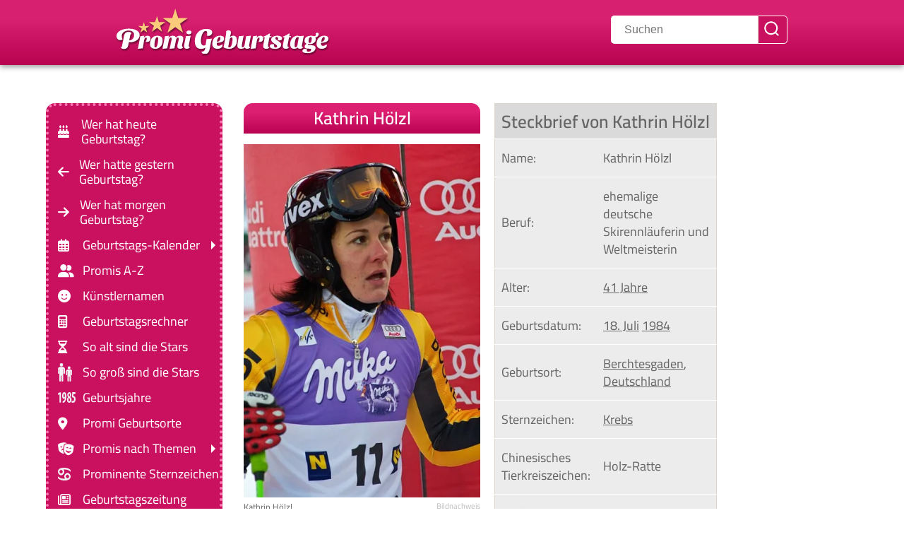

--- FILE ---
content_type: text/html; charset=UTF-8
request_url: https://www.promi-geburtstage.de/kathrin-hoelzl/
body_size: 29853
content:
<!DOCTYPE html><html prefix="og: https://ogp.me/ns#" class="no-js" lang="de"><head><meta charset="UTF-8"><script>if(navigator.userAgent.match(/MSIE|Internet Explorer/i)||navigator.userAgent.match(/Trident\/7\..*?rv:11/i)){var href=document.location.href;if(!href.match(/[?&]nowprocket/)){if(href.indexOf("?")==-1){if(href.indexOf("#")==-1){document.location.href=href+"?nowprocket=1"}else{document.location.href=href.replace("#","?nowprocket=1#")}}else{if(href.indexOf("#")==-1){document.location.href=href+"&nowprocket=1"}else{document.location.href=href.replace("#","&nowprocket=1#")}}}}</script><script>(()=>{class RocketLazyLoadScripts{constructor(){this.v="2.0.4",this.userEvents=["keydown","keyup","mousedown","mouseup","mousemove","mouseover","mouseout","touchmove","touchstart","touchend","touchcancel","wheel","click","dblclick","input"],this.attributeEvents=["onblur","onclick","oncontextmenu","ondblclick","onfocus","onmousedown","onmouseenter","onmouseleave","onmousemove","onmouseout","onmouseover","onmouseup","onmousewheel","onscroll","onsubmit"]}async t(){this.i(),this.o(),/iP(ad|hone)/.test(navigator.userAgent)&&this.h(),this.u(),this.l(this),this.m(),this.k(this),this.p(this),this._(),await Promise.all([this.R(),this.L()]),this.lastBreath=Date.now(),this.S(this),this.P(),this.D(),this.O(),this.M(),await this.C(this.delayedScripts.normal),await this.C(this.delayedScripts.defer),await this.C(this.delayedScripts.async),await this.T(),await this.F(),await this.j(),await this.A(),window.dispatchEvent(new Event("rocket-allScriptsLoaded")),this.everythingLoaded=!0,this.lastTouchEnd&&await new Promise(t=>setTimeout(t,500-Date.now()+this.lastTouchEnd)),this.I(),this.H(),this.U(),this.W()}i(){this.CSPIssue=sessionStorage.getItem("rocketCSPIssue"),document.addEventListener("securitypolicyviolation",t=>{this.CSPIssue||"script-src-elem"!==t.violatedDirective||"data"!==t.blockedURI||(this.CSPIssue=!0,sessionStorage.setItem("rocketCSPIssue",!0))},{isRocket:!0})}o(){window.addEventListener("pageshow",t=>{this.persisted=t.persisted,this.realWindowLoadedFired=!0},{isRocket:!0}),window.addEventListener("pagehide",()=>{this.onFirstUserAction=null},{isRocket:!0})}h(){let t;function e(e){t=e}window.addEventListener("touchstart",e,{isRocket:!0}),window.addEventListener("touchend",function i(o){o.changedTouches[0]&&t.changedTouches[0]&&Math.abs(o.changedTouches[0].pageX-t.changedTouches[0].pageX)<10&&Math.abs(o.changedTouches[0].pageY-t.changedTouches[0].pageY)<10&&o.timeStamp-t.timeStamp<200&&(window.removeEventListener("touchstart",e,{isRocket:!0}),window.removeEventListener("touchend",i,{isRocket:!0}),"INPUT"===o.target.tagName&&"text"===o.target.type||(o.target.dispatchEvent(new TouchEvent("touchend",{target:o.target,bubbles:!0})),o.target.dispatchEvent(new MouseEvent("mouseover",{target:o.target,bubbles:!0})),o.target.dispatchEvent(new PointerEvent("click",{target:o.target,bubbles:!0,cancelable:!0,detail:1,clientX:o.changedTouches[0].clientX,clientY:o.changedTouches[0].clientY})),event.preventDefault()))},{isRocket:!0})}q(t){this.userActionTriggered||("mousemove"!==t.type||this.firstMousemoveIgnored?"keyup"===t.type||"mouseover"===t.type||"mouseout"===t.type||(this.userActionTriggered=!0,this.onFirstUserAction&&this.onFirstUserAction()):this.firstMousemoveIgnored=!0),"click"===t.type&&t.preventDefault(),t.stopPropagation(),t.stopImmediatePropagation(),"touchstart"===this.lastEvent&&"touchend"===t.type&&(this.lastTouchEnd=Date.now()),"click"===t.type&&(this.lastTouchEnd=0),this.lastEvent=t.type,t.composedPath&&t.composedPath()[0].getRootNode()instanceof ShadowRoot&&(t.rocketTarget=t.composedPath()[0]),this.savedUserEvents.push(t)}u(){this.savedUserEvents=[],this.userEventHandler=this.q.bind(this),this.userEvents.forEach(t=>window.addEventListener(t,this.userEventHandler,{passive:!1,isRocket:!0})),document.addEventListener("visibilitychange",this.userEventHandler,{isRocket:!0})}U(){this.userEvents.forEach(t=>window.removeEventListener(t,this.userEventHandler,{passive:!1,isRocket:!0})),document.removeEventListener("visibilitychange",this.userEventHandler,{isRocket:!0}),this.savedUserEvents.forEach(t=>{(t.rocketTarget||t.target).dispatchEvent(new window[t.constructor.name](t.type,t))})}m(){const t="return false",e=Array.from(this.attributeEvents,t=>"data-rocket-"+t),i="["+this.attributeEvents.join("],[")+"]",o="[data-rocket-"+this.attributeEvents.join("],[data-rocket-")+"]",s=(e,i,o)=>{o&&o!==t&&(e.setAttribute("data-rocket-"+i,o),e["rocket"+i]=new Function("event",o),e.setAttribute(i,t))};new MutationObserver(t=>{for(const n of t)"attributes"===n.type&&(n.attributeName.startsWith("data-rocket-")||this.everythingLoaded?n.attributeName.startsWith("data-rocket-")&&this.everythingLoaded&&this.N(n.target,n.attributeName.substring(12)):s(n.target,n.attributeName,n.target.getAttribute(n.attributeName))),"childList"===n.type&&n.addedNodes.forEach(t=>{if(t.nodeType===Node.ELEMENT_NODE)if(this.everythingLoaded)for(const i of[t,...t.querySelectorAll(o)])for(const t of i.getAttributeNames())e.includes(t)&&this.N(i,t.substring(12));else for(const e of[t,...t.querySelectorAll(i)])for(const t of e.getAttributeNames())this.attributeEvents.includes(t)&&s(e,t,e.getAttribute(t))})}).observe(document,{subtree:!0,childList:!0,attributeFilter:[...this.attributeEvents,...e]})}I(){this.attributeEvents.forEach(t=>{document.querySelectorAll("[data-rocket-"+t+"]").forEach(e=>{this.N(e,t)})})}N(t,e){const i=t.getAttribute("data-rocket-"+e);i&&(t.setAttribute(e,i),t.removeAttribute("data-rocket-"+e))}k(t){Object.defineProperty(HTMLElement.prototype,"onclick",{get(){return this.rocketonclick||null},set(e){this.rocketonclick=e,this.setAttribute(t.everythingLoaded?"onclick":"data-rocket-onclick","this.rocketonclick(event)")}})}S(t){function e(e,i){let o=e[i];e[i]=null,Object.defineProperty(e,i,{get:()=>o,set(s){t.everythingLoaded?o=s:e["rocket"+i]=o=s}})}e(document,"onreadystatechange"),e(window,"onload"),e(window,"onpageshow");try{Object.defineProperty(document,"readyState",{get:()=>t.rocketReadyState,set(e){t.rocketReadyState=e},configurable:!0}),document.readyState="loading"}catch(t){console.log("WPRocket DJE readyState conflict, bypassing")}}l(t){this.originalAddEventListener=EventTarget.prototype.addEventListener,this.originalRemoveEventListener=EventTarget.prototype.removeEventListener,this.savedEventListeners=[],EventTarget.prototype.addEventListener=function(e,i,o){o&&o.isRocket||!t.B(e,this)&&!t.userEvents.includes(e)||t.B(e,this)&&!t.userActionTriggered||e.startsWith("rocket-")||t.everythingLoaded?t.originalAddEventListener.call(this,e,i,o):(t.savedEventListeners.push({target:this,remove:!1,type:e,func:i,options:o}),"mouseenter"!==e&&"mouseleave"!==e||t.originalAddEventListener.call(this,e,t.savedUserEvents.push,o))},EventTarget.prototype.removeEventListener=function(e,i,o){o&&o.isRocket||!t.B(e,this)&&!t.userEvents.includes(e)||t.B(e,this)&&!t.userActionTriggered||e.startsWith("rocket-")||t.everythingLoaded?t.originalRemoveEventListener.call(this,e,i,o):t.savedEventListeners.push({target:this,remove:!0,type:e,func:i,options:o})}}J(t,e){this.savedEventListeners=this.savedEventListeners.filter(i=>{let o=i.type,s=i.target||window;return e!==o||t!==s||(this.B(o,s)&&(i.type="rocket-"+o),this.$(i),!1)})}H(){EventTarget.prototype.addEventListener=this.originalAddEventListener,EventTarget.prototype.removeEventListener=this.originalRemoveEventListener,this.savedEventListeners.forEach(t=>this.$(t))}$(t){t.remove?this.originalRemoveEventListener.call(t.target,t.type,t.func,t.options):this.originalAddEventListener.call(t.target,t.type,t.func,t.options)}p(t){let e;function i(e){return t.everythingLoaded?e:e.split(" ").map(t=>"load"===t||t.startsWith("load.")?"rocket-jquery-load":t).join(" ")}function o(o){function s(e){const s=o.fn[e];o.fn[e]=o.fn.init.prototype[e]=function(){return this[0]===window&&t.userActionTriggered&&("string"==typeof arguments[0]||arguments[0]instanceof String?arguments[0]=i(arguments[0]):"object"==typeof arguments[0]&&Object.keys(arguments[0]).forEach(t=>{const e=arguments[0][t];delete arguments[0][t],arguments[0][i(t)]=e})),s.apply(this,arguments),this}}if(o&&o.fn&&!t.allJQueries.includes(o)){const e={DOMContentLoaded:[],"rocket-DOMContentLoaded":[]};for(const t in e)document.addEventListener(t,()=>{e[t].forEach(t=>t())},{isRocket:!0});o.fn.ready=o.fn.init.prototype.ready=function(i){function s(){parseInt(o.fn.jquery)>2?setTimeout(()=>i.bind(document)(o)):i.bind(document)(o)}return"function"==typeof i&&(t.realDomReadyFired?!t.userActionTriggered||t.fauxDomReadyFired?s():e["rocket-DOMContentLoaded"].push(s):e.DOMContentLoaded.push(s)),o([])},s("on"),s("one"),s("off"),t.allJQueries.push(o)}e=o}t.allJQueries=[],o(window.jQuery),Object.defineProperty(window,"jQuery",{get:()=>e,set(t){o(t)}})}P(){const t=new Map;document.write=document.writeln=function(e){const i=document.currentScript,o=document.createRange(),s=i.parentElement;let n=t.get(i);void 0===n&&(n=i.nextSibling,t.set(i,n));const c=document.createDocumentFragment();o.setStart(c,0),c.appendChild(o.createContextualFragment(e)),s.insertBefore(c,n)}}async R(){return new Promise(t=>{this.userActionTriggered?t():this.onFirstUserAction=t})}async L(){return new Promise(t=>{document.addEventListener("DOMContentLoaded",()=>{this.realDomReadyFired=!0,t()},{isRocket:!0})})}async j(){return this.realWindowLoadedFired?Promise.resolve():new Promise(t=>{window.addEventListener("load",t,{isRocket:!0})})}M(){this.pendingScripts=[];this.scriptsMutationObserver=new MutationObserver(t=>{for(const e of t)e.addedNodes.forEach(t=>{"SCRIPT"!==t.tagName||t.noModule||t.isWPRocket||this.pendingScripts.push({script:t,promise:new Promise(e=>{const i=()=>{const i=this.pendingScripts.findIndex(e=>e.script===t);i>=0&&this.pendingScripts.splice(i,1),e()};t.addEventListener("load",i,{isRocket:!0}),t.addEventListener("error",i,{isRocket:!0}),setTimeout(i,1e3)})})})}),this.scriptsMutationObserver.observe(document,{childList:!0,subtree:!0})}async F(){await this.X(),this.pendingScripts.length?(await this.pendingScripts[0].promise,await this.F()):this.scriptsMutationObserver.disconnect()}D(){this.delayedScripts={normal:[],async:[],defer:[]},document.querySelectorAll("script[type$=rocketlazyloadscript]").forEach(t=>{t.hasAttribute("data-rocket-src")?t.hasAttribute("async")&&!1!==t.async?this.delayedScripts.async.push(t):t.hasAttribute("defer")&&!1!==t.defer||"module"===t.getAttribute("data-rocket-type")?this.delayedScripts.defer.push(t):this.delayedScripts.normal.push(t):this.delayedScripts.normal.push(t)})}async _(){await this.L();let t=[];document.querySelectorAll("script[type$=rocketlazyloadscript][data-rocket-src]").forEach(e=>{let i=e.getAttribute("data-rocket-src");if(i&&!i.startsWith("data:")){i.startsWith("//")&&(i=location.protocol+i);try{const o=new URL(i).origin;o!==location.origin&&t.push({src:o,crossOrigin:e.crossOrigin||"module"===e.getAttribute("data-rocket-type")})}catch(t){}}}),t=[...new Map(t.map(t=>[JSON.stringify(t),t])).values()],this.Y(t,"preconnect")}async G(t){if(await this.K(),!0!==t.noModule||!("noModule"in HTMLScriptElement.prototype))return new Promise(e=>{let i;function o(){(i||t).setAttribute("data-rocket-status","executed"),e()}try{if(navigator.userAgent.includes("Firefox/")||""===navigator.vendor||this.CSPIssue)i=document.createElement("script"),[...t.attributes].forEach(t=>{let e=t.nodeName;"type"!==e&&("data-rocket-type"===e&&(e="type"),"data-rocket-src"===e&&(e="src"),i.setAttribute(e,t.nodeValue))}),t.text&&(i.text=t.text),t.nonce&&(i.nonce=t.nonce),i.hasAttribute("src")?(i.addEventListener("load",o,{isRocket:!0}),i.addEventListener("error",()=>{i.setAttribute("data-rocket-status","failed-network"),e()},{isRocket:!0}),setTimeout(()=>{i.isConnected||e()},1)):(i.text=t.text,o()),i.isWPRocket=!0,t.parentNode.replaceChild(i,t);else{const i=t.getAttribute("data-rocket-type"),s=t.getAttribute("data-rocket-src");i?(t.type=i,t.removeAttribute("data-rocket-type")):t.removeAttribute("type"),t.addEventListener("load",o,{isRocket:!0}),t.addEventListener("error",i=>{this.CSPIssue&&i.target.src.startsWith("data:")?(console.log("WPRocket: CSP fallback activated"),t.removeAttribute("src"),this.G(t).then(e)):(t.setAttribute("data-rocket-status","failed-network"),e())},{isRocket:!0}),s?(t.fetchPriority="high",t.removeAttribute("data-rocket-src"),t.src=s):t.src="data:text/javascript;base64,"+window.btoa(unescape(encodeURIComponent(t.text)))}}catch(i){t.setAttribute("data-rocket-status","failed-transform"),e()}});t.setAttribute("data-rocket-status","skipped")}async C(t){const e=t.shift();return e?(e.isConnected&&await this.G(e),this.C(t)):Promise.resolve()}O(){this.Y([...this.delayedScripts.normal,...this.delayedScripts.defer,...this.delayedScripts.async],"preload")}Y(t,e){this.trash=this.trash||[];let i=!0;var o=document.createDocumentFragment();t.forEach(t=>{const s=t.getAttribute&&t.getAttribute("data-rocket-src")||t.src;if(s&&!s.startsWith("data:")){const n=document.createElement("link");n.href=s,n.rel=e,"preconnect"!==e&&(n.as="script",n.fetchPriority=i?"high":"low"),t.getAttribute&&"module"===t.getAttribute("data-rocket-type")&&(n.crossOrigin=!0),t.crossOrigin&&(n.crossOrigin=t.crossOrigin),t.integrity&&(n.integrity=t.integrity),t.nonce&&(n.nonce=t.nonce),o.appendChild(n),this.trash.push(n),i=!1}}),document.head.appendChild(o)}W(){this.trash.forEach(t=>t.remove())}async T(){try{document.readyState="interactive"}catch(t){}this.fauxDomReadyFired=!0;try{await this.K(),this.J(document,"readystatechange"),document.dispatchEvent(new Event("rocket-readystatechange")),await this.K(),document.rocketonreadystatechange&&document.rocketonreadystatechange(),await this.K(),this.J(document,"DOMContentLoaded"),document.dispatchEvent(new Event("rocket-DOMContentLoaded")),await this.K(),this.J(window,"DOMContentLoaded"),window.dispatchEvent(new Event("rocket-DOMContentLoaded"))}catch(t){console.error(t)}}async A(){try{document.readyState="complete"}catch(t){}try{await this.K(),this.J(document,"readystatechange"),document.dispatchEvent(new Event("rocket-readystatechange")),await this.K(),document.rocketonreadystatechange&&document.rocketonreadystatechange(),await this.K(),this.J(window,"load"),window.dispatchEvent(new Event("rocket-load")),await this.K(),window.rocketonload&&window.rocketonload(),await this.K(),this.allJQueries.forEach(t=>t(window).trigger("rocket-jquery-load")),await this.K(),this.J(window,"pageshow");const t=new Event("rocket-pageshow");t.persisted=this.persisted,window.dispatchEvent(t),await this.K(),window.rocketonpageshow&&window.rocketonpageshow({persisted:this.persisted})}catch(t){console.error(t)}}async K(){Date.now()-this.lastBreath>45&&(await this.X(),this.lastBreath=Date.now())}async X(){return document.hidden?new Promise(t=>setTimeout(t)):new Promise(t=>requestAnimationFrame(t))}B(t,e){return e===document&&"readystatechange"===t||(e===document&&"DOMContentLoaded"===t||(e===window&&"DOMContentLoaded"===t||(e===window&&"load"===t||e===window&&"pageshow"===t)))}static run(){(new RocketLazyLoadScripts).t()}}RocketLazyLoadScripts.run()})();</script><link rel="preload" href="/fonts/cairo-v28-latin-regular.woff2" as="font" type="font/woff2" crossorigin><link rel="preload" href="/fonts/cairo-v28-latin-600.woff2" as="font" type="font/woff2" crossorigin><link rel="preload" href="/fonts/cairo-v28-latin-700.woff2" as="font" type="font/woff2" crossorigin><link rel="apple-touch-icon" sizes="180x180" href="/apple-touch-icon.png"><link rel="apple-touch-icon" sizes="152x152" href="/apple-touch-icon.png"><link rel="apple-touch-icon" sizes="152x152" href="/apple-touch-icon-precomposed.png"><link rel="icon" type="image/png" sizes="32x32" href="/favicon-32x32.png"><link rel="icon" type="image/png" sizes="16x16" href="/favicon-16x16.png"><link rel="manifest" href="/site.webmanifest"><link rel="mask-icon" href="/safari-pinned-tab.svg" color="#5bbad5"><meta name="msapplication-TileColor" content="#ffc40d"><meta name="theme-color" content="#c91160"><script async type="text/plain" class="cmplazyload" data-cmp-vendor="s26" data-cmp-src="https://www.googletagmanager.com/gtag/js?id=G-VERWWBS50T"></script><script type="rocketlazyloadscript">
window.dataLayer = window.dataLayer || [];
function gtag(){dataLayer.push(arguments);}
gtag('js', new Date());
gtag('config', 'G-VERWWBS50T');
</script><meta name="viewport" content="width=device-width, initial-scale=1.0, minimum-scale=1.0"><meta name="theme-color" content="#c91160"><meta name="apple-mobile-web-app-status-bar-style" content="#c91160"><link rel="profile" href="https://gmpg.org/xfn/11"> <script type="rocketlazyloadscript" data-minify="1" data-rocket-type="text/javascript" data-rocket-src="https://www.promi-geburtstage.de/wp-content/cache/min/1/delivery/autoblocking/e781b6ae818f3.js?ver=1768982872" data-cmp-ab="1"
data-cmp-host="delivery.consentmanager.net"
data-cmp-cdn="cdn.consentmanager.net"
data-cmp-codedata-rocket-src="10" data-rocket-defer defer></script> <title>Kathrin Hölzl ▷ Alle Infos auf einen Blick</title>
<link crossorigin data-rocket-preload as="font" href="https://www.promi-geburtstage.de/fonts/cairo-v28-latin-regular.woff2" rel="preload">
<link crossorigin data-rocket-preload as="font" href="https://www.promi-geburtstage.de/fonts/cairo-v28-latin-600.woff2" rel="preload">
<link crossorigin data-rocket-preload as="font" href="https://www.promi-geburtstage.de/fonts/cairo-v28-latin-700.woff2" rel="preload">
<link crossorigin data-rocket-preload as="font" href="https://www.promi-geburtstage.de/fonts/webfonts/fa-solid-900.woff2" rel="preload">
<link crossorigin data-rocket-preload as="font" href="https://www.promi-geburtstage.de/fonts/webfonts/fa-regular-400.woff2" rel="preload">
<style id="wpr-usedcss">@font-face{font-display:swap;font-family:Cairo;font-style:normal;font-weight:400;src:local("Cairo"),url("https://www.promi-geburtstage.de/fonts/cairo-v28-latin-regular.woff2") format("woff2"),url("https://www.promi-geburtstage.de/fonts/cairo-v28-latin-regular.woff") format("woff"),url("https://www.promi-geburtstage.de/fonts/cairo-v28-latin-regular.ttf") format("truetype"),url("https://www.promi-geburtstage.de/fonts/cairo-v28-latin-regular.svg#Cairo") format("svg")}@font-face{font-display:swap;font-family:Cairo;font-style:normal;font-weight:600;src:local("Cairo"),url("https://www.promi-geburtstage.de/fonts/cairo-v28-latin-600.woff2") format("woff2"),url("https://www.promi-geburtstage.de/fonts/cairo-v28-latin-600.woff") format("woff"),url("https://www.promi-geburtstage.de/fonts/cairo-v28-latin-600.ttf") format("truetype"),url("https://www.promi-geburtstage.de/fonts/cairo-v28-latin-600.svg#Cairo") format("svg")}@font-face{font-display:swap;font-family:Cairo;font-style:normal;font-weight:700;src:local("Cairo"),url("https://www.promi-geburtstage.de/fonts/cairo-v28-latin-700.woff2") format("woff2"),url("https://www.promi-geburtstage.de/fonts/cairo-v28-latin-700.woff") format("woff"),url("https://www.promi-geburtstage.de/fonts/cairo-v28-latin-700.ttf") format("truetype"),url("https://www.promi-geburtstage.de/fonts/cairo-v28-latin-700.svg#Cairo") format("svg")}:root{--fa-style-family-classic:"Font Awesome 6 Free";--fa-font-solid:normal 900 1em/1 "Font Awesome 6 Free";--fa-font-regular:normal 400 1em/1 "Font Awesome 6 Free"}@font-face{font-family:"Font Awesome 6 Free";font-style:normal;font-weight:900;font-display:swap;src:url("https://www.promi-geburtstage.de/fonts/webfonts/fa-solid-900.woff2") format("woff2"),url("https://www.promi-geburtstage.de/fonts/webfonts/fa-solid-900.ttf") format("truetype")}@font-face{font-family:"Font Awesome 6 Free";font-style:normal;font-weight:400;font-display:swap;src:url("https://www.promi-geburtstage.de/fonts/webfonts/fa-regular-400.woff2") format("woff2"),url("https://www.promi-geburtstage.de/fonts/webfonts/fa-regular-400.ttf") format("truetype")}.bildnachweis,body{text-align:left}.tags a,body,html,input[type=checkbox],section.promi{position:relative}section.promi{margin-top:3em}section.promi~section.promi{margin-top:0}.toggle,button,input[type=checkbox],input[type=search],input[type=submit],input[type=text]{-moz-appearance:none;-webkit-appearance:none}.toggle{font-family:inherit;cursor:pointer}.menu-wrapper.is-toggling,.primary-menu .icon{pointer-events:none}.footer-menu a,.primary-menu a{word-wrap:normal;word-break:normal}.singular .entry-header{padding:0!important}header#site-header{background:#c91160;box-shadow:0 2px 8px #8c8c8c;padding:.2em 0 .6em;background:linear-gradient(0deg,#b80351 0,#d7206f 69%)}img.headerlogo{margin:auto;filter:drop-shadow(1px 2px 1px rgba(0, 0, 0, .5));padding:0}@media (max-width:400px){img.headerlogo{max-width:200px;width:200px;height:45px}}@media (min-width:401px) and (max-width:549px){img.headerlogo{max-width:220px;width:220px;height:49.5px}}@media (min-width:550px) and (max-width:699px){img.headerlogo{max-width:250px;width:250px;height:56.25px}}.footer-inner.section-inner,div.post-inner.hidden{display:none}.entry-content br{display:block!important}main#site-content{z-index:1}.tags a:after,.tags a:before{content:"";position:absolute}.entry-content br{content:" "!important;margin-bottom:.3em!important}.reset-list-style li,.site-description{margin:0}div#wrap{margin-bottom:1em}.no-js .hide-no-js{display:none!important}.entry-content>:first-child{margin-top:0}#site-content,table{overflow:hidden}.tags a{display:inline-block}a{color:#c91160}#site-footer a{text-decoration:none}nav.geburtsjahr a,p.geburtsjahr a{text-decoration:none;display:inline-block;border:1px outset #d8d8d8;background:#efefef;padding:2px 6px;border-radius:5px;white-space:pre;margin:.6rem .6rem 0 0}.tags a{height:24px;line-height:24px;padding:0 10px 0 12px;background:#ededed;-webkit-border-bottom-right-radius:3px;border-bottom-right-radius:3px;-webkit-border-top-right-radius:3px;border-top-right-radius:3px;-webkit-box-shadow:1px 1px 1px rgba(0,0,0,.3);box-shadow:1px 1px 1px rgba(0,0,0,.3);color:#5f5f5f;font-size:1.2rem;text-decoration:none}.tags a:before{top:0;left:-12px;width:0;height:0;border-color:transparent #ededed transparent transparent;border-style:solid;border-width:12px 12px 12px 0}.tags a:after{top:10px;left:1px;float:left;width:5px;height:5px;-webkit-border-radius:50%;border-radius:50%;background:#fff;-webkit-box-shadow:-1px -1px 2px rgba(0,0,0,.4);box-shadow:-1px -1px 2px rgba(0,0,0,.4)}figure.steckbrief table{background:#ececec;margin:0}figure.steckbrief table td{border:none!important;border-bottom:1px solid #fff!important;color:#656565!important;padding-top:.8em!important;padding-bottom:.8em!important;padding-left:.5em}figure.steckbrief table td:first-child{padding-left:.5em;white-space:pre}figure.steckbrief table td a{color:inherit;text-decoration:underline}table{font-size:inherit!important}.entry-content>:not(.alignwide):not(.alignfull):not(.alignleft):not(.alignright):not(.is-style-wide){max-width:100%;width:calc(100% - 4rem);width:inherit}.screen-reader-text:focus,.skip-link:focus{padding:15px 23px 14px;z-index:100000;line-height:normal;outline:0!important}a,body,button,h1,h2,html *,input[type=submit],path{letter-spacing:0}#modal2,.modalHasContent{background:rgba(0,0,0,.6)}summary::marker{content:""}#modal,#modal2{position:fixed;display:none;top:0;left:0;width:100vw;height:100vh}summary::-webkit-details-marker{display:none}summary:focus{outline:0}.entry-content>*,header.entry-header.has-text-align-center.header-footer-group{margin-bottom:.5em}.skip-link{text-decoration:underline}figcaption.map{background:#63a063;padding:.5rem .5rem .5rem 1rem;border-radius:8px 8px 0 0;color:#fff}div.leaflet-map{border:1px solid #63a063}article div.post-inner.thin{padding:0}section.promi{background:linear-gradient(228deg,#f4e3df,#fff 70%,#fff);z-index:1;padding:0;margin-bottom:1.3em}@media (max-width:699px){section.promi{content-visibility:auto;contain-intrinsic-size:auto 203px}}@media (min-width:700px){section.promi{content-visibility:auto;contain-intrinsic-size:auto 160px;margin-bottom:2.5em;min-height:170px;display:flex;flex-wrap:wrap}}#modal{z-index:1000}#modal2{z-index:9999}.bildnachweis{font-size:.7em;cursor:pointer;color:#bcbcbc;margin-top:.8em;text-decoration:underline}div.bildnachweis.popup p.kleiner{display:inline;text-decoration:none;cursor:default;font-family:sans-serif;font-size:.8em;line-height:1.5em!important}.modalHasContent{display:flex!important;justify-content:center;align-items:center}.popupText{display:none}h2#weiterepromis{font-weight:700;color:#fff;font-size:1.1em;padding:.4em .2em;text-align:center;border-radius:.5em .5em 0 0;margin-bottom:.4em!important;line-height:120%!important;background:#b80351;background:linear-gradient(0deg,#b80351 0,#dd1f71 69%);margin-top:1.1em}h2#weiterepromis a{text-decoration:underline!important;color:#fff;font-size:inherit}@media (max-width:949px){main#site-content>article{display:block;z-index:1}h1.entry-title-promi{font-size:2.5rem;letter-spacing:0;width:100%;display:block;border-radius:.5em .5em 0 0;text-align:center;background:#b80351;background:linear-gradient(0deg,#b80351 0,#dd1f71 69%);margin:0 0 .3em;padding:.2em;color:#fff;font-weight:600}figure.wp-block-table{width:100%}h1,h2{font-weight:700;font-size:x-large}}@media (min-width:950px){main#site-content>article{display:block;z-index:1}main#site-content{grid-column:2/3;z-index:1;padding-right:200px}div.wrapper{max-width:950px;max-width:1150px;margin:3em auto 0;display:grid;grid-template-columns:250px 1fr;gap:3rem}h1.entry-title-promi{font-size:2.5rem;letter-spacing:0;width:100%;display:block;border-radius:.5em .5em 0 0;text-align:center;background:#b80351;background:linear-gradient(0deg,#b80351 0,#dd1f71 69%);margin:0 0 .6em;padding-top:.3em;padding-bottom:.3em;color:#fff;font-weight:600}div#wrap{display:grid;grid-template-columns:50% calc(50% - 2rem);grid-column-gap:2rem}h1,h2{font-weight:700;font-size:xx-large}li.menu-item-has-children::after{content:"";position:absolute;right:0;height:0;top:0;bottom:0;margin:auto;border:6px solid transparent;border-left-color:#fff}nav ul ul{display:none!important}nav ul li:hover>ul{display:block!important;z-index:1000}}iframe,img,svg,table{max-width:100%}.menu-wrapper .active,.mobile-menu,div.post-inner,main{display:block}p.zusammenfassung{width:100%!important;margin-bottom:0}p.antwort{margin-top:.2rem;margin-bottom:1rem}.wp-caption-text:before{border:0!important}.site-description{display:none!important;text-transform:uppercase;font-size:60%;color:#000;background:#f598c0;padding:.1em 0;line-height:100%;text-align:center;letter-spacing:.2rem}.header-footer-group,.menu-modal .toggle,body,body:not(.overlay-header) #site-header .toggle,input{color:#656565}body,html{border:none;margin:0;padding:0}body:not(.overlay-header) #site-header .toggle{color:#ffb4d4}button,form,h1,h2,img,label,li,p,ul{border:none;font-size:inherit;line-height:inherit;margin:0;padding:0;text-align:inherit}html{font-size:62.5%;scroll-behavior:smooth}body{background:#fff;box-sizing:border-box;font-family:Cairo,sans-serif!important;font-size:1.8rem}*,::after,::before{box-sizing:inherit;-webkit-font-smoothing:antialiased;word-break:break-word;word-wrap:break-word}.entry-content::after{clear:both;content:"";display:block}a,path{transition:.15s linear}.screen-reader-text{border:0;clip:rect(1px,1px,1px,1px);-webkit-clip-path:inset(50%);clip-path:inset(50%);height:1px;margin:-1px;overflow:hidden;padding:0;position:absolute!important;width:1px;word-wrap:normal!important;word-break:normal}.screen-reader-text:focus{background-color:#f1f1f1;border-radius:3px;box-shadow:0 0 2px 2px rgba(0,0,0,.6);clip:auto!important;-webkit-clip-path:none;clip-path:none;color:#21759b;display:block;font-size:.875rem;font-weight:700;height:auto;right:5px;text-decoration:none;top:5px;width:auto}.skip-link{left:-9999rem;top:2.5rem;z-index:999999999}.skip-link:focus{display:block;left:6px;top:7px;font-size:14px;font-weight:600;text-decoration:none;right:auto}h1,h2{font-feature-settings:"lnum";font-variant-numeric:lining-nums;font-weight:600;line-height:1.25;margin:0 0 2rem}h1{font-size:2.5rem;font-weight:800;line-height:1.138888889}h2{font-size:2.1rem}p{line-height:1.35;margin:0 0 1em;hyphens:auto!important;-webkit-hyphens:auto!important;-moz-hyphens:auto!important;-ms-hyphens:auto!important}b,th{font-weight:700}a{text-decoration:none}.search-modal button.search-untoggle,.wp-caption-text a,figcaption a{color:inherit}.entry-content a:focus,.entry-content a:hover,.primary-menu li.current-menu-item>a:focus,.primary-menu li.current-menu-item>a:hover,.search-form .search-submit:focus,.search-form .search-submit:hover,a:focus,a:hover{text-decoration:none;outline:0!important}ul{margin:0 0 3rem 3rem}ul{list-style:disc}ul ul{list-style:circle}li{line-height:1.5;margin:.5rem 0 0 2rem}li>ul{margin:1rem 0 0 2rem}.reset-list-style,.reset-list-style ul{list-style:none;margin:0}figure{display:block;margin:0}iframe{display:block}img,svg{display:block;height:auto}.wp-caption-text,figcaption{color:#656565;display:block;font-size:inherit;font-weight:500;line-height:1.2;padding-left:1em;margin-top:0}label{display:block;font-size:1.6rem;font-weight:400;margin:0 0 .5rem}button,input[type=submit]{font-weight:600;text-align:center}input[type=checkbox]+label{display:inline;font-weight:400;margin-left:.5rem}input[type=checkbox]{top:2px;display:inline-block;margin:0;width:1.5rem;min-width:1.5rem;height:1.5rem;background:#fff;border-radius:0;border:.1rem solid #dcd7ca;box-shadow:none;cursor:pointer}input[type=checkbox]:checked::before{content:url("data:image/svg+xml;utf8,%3Csvg%20xmlns%3D%27http%3A%2F%2Fwww.w3.org%2F2000%2Fsvg%27%20viewBox%3D%270%200%2020%2020%27%3E%3Cpath%20d%3D%27M14.83%204.89l1.34.94-5.81%208.38H9.02L5.78%209.67l1.34-1.25%202.57%202.4z%27%20fill%3D%27%23000000%27%2F%3E%3C%2Fsvg%3E");position:absolute;display:inline-block;margin:-.1875rem 0 0 -.25rem;height:1.75rem;width:1.75rem}button,input{line-height:1}input{border-color:#dcd7ca}input[type=search],input[type=text]{background:#fff;border-radius:0;border-style:solid;border-width:.1rem;box-shadow:none;display:block;font-size:1.6rem;letter-spacing:0;margin:0;max-width:100%;padding:1.5rem 1.8rem;width:100%}input::-webkit-input-placeholder{line-height:normal}input:-ms-input-placeholder{line-height:normal}input::-moz-placeholder{line-height:revert}input[type=search]::-webkit-search-cancel-button,input[type=search]::-webkit-search-decoration,input[type=search]::-webkit-search-results-button,input[type=search]::-webkit-search-results-decoration{display:none}button,input[type=submit]{background:#c91160;border:none;border-radius:0;color:#fff;cursor:pointer;display:inline-block;font-size:1.5rem;line-height:1.25;margin:0;opacity:1;padding:1.1em 1.44em;text-decoration:none;text-transform:uppercase;transition:opacity .15s linear}table,td,th{border:.1rem solid #dcd7ca}#site-footer a:focus,#site-footer a:hover,.footer-menu a:focus,.footer-menu a:hover,.modal-menu a:focus,.modal-menu a:hover,.modal-menu li.current-menu-item>.ancestor-wrapper>a,.primary-menu a:focus,.primary-menu a:hover,button:focus,button:hover,input[type=submit]:focus,input[type=submit]:hover{text-decoration:underline;outline:0!important}input[type=text]:focus{border-color:currentColor;outline:0!important}input[type=search]:focus{outline-offset:-4px;outline:0!important}table{border-collapse:collapse;border-spacing:0;empty-cells:show;margin:4rem 0;width:100%}td,th{line-height:1.4;margin:0;overflow:visible;padding:.5em}section{padding:5rem 0;width:100%}.section-inner{margin-left:auto;margin-right:auto;max-width:120rem;width:calc(100% - 4rem)}.section-inner.medium{width:100%}@media (max-width:699px){header#site-header{position:fixed!important;width:100%;top:0;left:0;z-index:1000}#modal .body{background:#e2e2e2;border:1px solid #c91160;padding:1em;width:300px;line-height:140%}main#site-content{margin-top:60px!important;z-index:1}}#site-header,.menu-wrapper .menu-item,.primary-menu li,.toggle,.toggle-inner{position:relative}.toggle{color:inherit;-webkit-touch-callout:none;-webkit-user-select:none;-khtml-user-select:none;-moz-user-select:none;-ms-user-select:none;text-align:inherit;user-select:none}#site-footer,.has-text-align-center{text-align:center;margin-bottom:2em}button.toggle{background:0 0;border:none;box-shadow:none;border-radius:0;font-size:inherit;font-weight:400;letter-spacing:inherit;padding:0;text-transform:none}.fill-children-current-color,.fill-children-current-color *,.header-inner .toggle path{fill:currentColor}.search-form{align-items:stretch;display:flex;flex-wrap:nowrap;margin:0 0 -.8rem -.8rem}.search-form .search-field,.search-form .search-submit{margin:0 0 .8rem .8rem}.search-form label{align-items:stretch;display:flex;font-size:inherit;margin:0;width:100%}.menu-bottom nav,.search-form .search-field{width:100%}.menu-modal .menu-top,.search-form .search-submit{flex-shrink:0}.cover-modal{display:none;-ms-overflow-style:none;overflow:-moz-scrollbars-none}.cover-modal::-webkit-scrollbar{display:none!important}.cover-modal.show-modal{display:block;cursor:pointer}.cover-modal.show-modal>*{cursor:default;padding:0;min-width:100%}.header-inner{max-width:168rem;padding:0;z-index:100}.header-titles-wrapper{align-items:center;display:flex;justify-content:left;padding:0 4rem 0 0;text-align:center}body:not(.enable-search-modal) .header-titles-wrapper{justify-content:flex-start;padding-left:0;text-align:left}.expanded-menu,.header-navigation-wrapper,.header-toggles,.primary-menu-wrapper{display:none}.header-inner .toggle{align-items:center;display:flex;overflow:visible;padding:1.1em!important}.header-inner .toggle svg{display:block;position:relative;z-index:1}.toggle-inner{display:flex;justify-content:center;height:2.3rem}.toggle-icon{display:block;overflow:hidden}.search-toggle{position:absolute;bottom:0;left:unset;right:60px!important;top:0}button.mobile-search-toggle svg{width:20px}.search-toggle .toggle-icon,.search-toggle svg{height:2.5rem;max-width:2.3rem;width:2.3rem}.nav-toggle{position:absolute;bottom:0;right:0!important;top:0;width:6.6rem}.nav-toggle .toggle-icon,.nav-toggle svg{height:.8rem;width:2.6rem}.nav-toggle .toggle-inner{padding-top:.9rem!important}ul.primary-menu{display:flex;font-size:1.8rem;font-weight:500;letter-spacing:0;flex-wrap:wrap;justify-content:flex-end;margin:-.8rem 0 0 -1.6rem}.primary-menu .icon{display:block;height:.7rem;position:absolute;transform:rotate(-45deg);width:1.3rem}.primary-menu li{font-size:inherit;line-height:1.25}.primary-menu>li{margin:.8rem 0 .9rem 1.6rem}.primary-menu>li.menu-item-has-children>a{padding-right:2rem}.primary-menu>li>.icon{right:1rem;top:calc(50% - .4rem)}.primary-menu a{color:inherit;display:block;line-height:1.2;text-decoration:none}.primary-menu li.current-menu-item>a{color:#f9cb7a!important;text-decoration:none}.primary-menu ul{background:#c91160!important;border-radius:0;color:#fff;font-size:1.7rem;padding:.5em;position:absolute;left:100%;top:-.7em;z-index:1000;border:4px dotted #ff77b2;border-left:0}li.kalender ul.sub-menu,li.news ul.sub-menu,li.themen ul.sub-menu{width:max-content}.primary-menu .icon::after,.primary-menu .icon::before{background-color:#fff}.primary-menu li.menu-item-has-children:focus>ul,.primary-menu li.menu-item-has-children:hover>ul{right:0;opacity:1;transform:translateY(0);transition:opacity .15s linear,transform .15s linear;outline:0!important}.primary-menu ul::after,.primary-menu ul::before{content:"";display:none;position:absolute;bottom:100%}.primary-menu ul::before{height:2rem;left:0;right:0}.primary-menu ul::after{border:.8rem solid transparent;border-bottom-color:#656565;right:1.8rem}.primary-menu ul a{background:0 0;border:none;color:inherit;display:block;padding:1rem 2rem;transition:background-color .15s linear;width:100%}.primary-menu ul li.menu-item-has-children>a{padding-right:4.5rem}.primary-menu ul li.menu-item-has-children .icon{position:absolute;right:1.5rem;top:calc(50% - .5rem)}.primary-menu ul ul{top:-1rem;z-index:1000}.primary-menu ul li.menu-item-has-children.focus>ul,.primary-menu ul li.menu-item-has-children:focus>ul,.primary-menu ul li.menu-item-has-children:hover>ul{right:calc(100% + 2rem);outline:0!important}.primary-menu ul ul::before{bottom:0;height:auto;left:auto;right:-2rem;top:0;width:2rem;z-index:1000}.primary-menu ul ul::after{border-bottom-color:transparent;border-left-color:#656565;bottom:auto;right:-1.6rem;top:2rem;z-index:1000}@media (any-pointer:coarse){.primary-menu>li.menu-item-has-children>a{padding-right:0;margin-right:2rem}.primary-menu ul li.menu-item-has-children>a{margin-right:4.5rem;padding-right:0;width:unset}}.menu-modal{background:#fff;display:none;opacity:0;overflow-y:auto;overflow-x:hidden;position:fixed;bottom:0;left:-99999rem;right:99999rem;top:0;transition:opacity .25s ease-in,left 0s .25s,right 0s .25s;z-index:99}.menu-modal.show-modal{display:flex}.menu-modal.active{left:0;opacity:1;right:0;transition:opacity .25s ease-out;display:flex;justify-content:flex-end;background:0 0;z-index:20000}.menu-modal-inner{background:#fff;display:flex;justify-content:stretch;overflow:auto;-ms-overflow-style:auto;width:auto;border-left:3px solid #c91160}.menu-wrapper{display:flex;flex-direction:column;justify-content:space-between;position:relative}button.close-nav-toggle{align-items:center;display:flex;font-size:1.6rem;font-weight:500;justify-content:flex-end;padding:2.5rem 0;width:100%}button.close-nav-toggle svg{height:1.6rem;width:1.6rem}.modal-menu{position:relative;left:0!important;width:100%}.modal-menu li{border-color:#dedfdf;border-style:solid;border-width:.1rem 0 0;display:flex;flex-wrap:wrap;line-height:1;justify-content:flex-start;margin:0}.modal-menu>li>.ancestor-wrapper>a,.modal-menu>li>a{font-size:2rem;font-weight:500;letter-spacing:0}.modal-menu>li>.ancestor-wrapper:before{width:30px}.modal-menu>li.heute>.ancestor-wrapper:before{font-family:"Font Awesome 6 Free";align-self:center;font:var(--fa-font-solid);content:"\f1fd";color:#cd2653}.modal-menu>li.gestern>.ancestor-wrapper:before{font-family:"Font Awesome 6 Free";align-self:center;font:var(--fa-font-solid);content:"\f060";color:#cd2653}.modal-menu>li.morgen>.ancestor-wrapper:before{font-family:"Font Awesome 6 Free";align-self:center;font:var(--fa-font-solid);content:"\f061";color:#cd2653}.modal-menu>li.kalender>.ancestor-wrapper:before{font-family:"Font Awesome 6 Free";align-self:center;font:var(--fa-font-regular);content:"\f073";color:#cd2653}.modal-menu>li.a-z>.ancestor-wrapper:before{align-self:center;font:var(--fa-font-solid);content:"\f500";color:#fff;color:#cd2653}.modal-menu>li.kuenstler>.ancestor-wrapper:before{align-self:center;font:var(--fa-font-solid);content:"\f118";color:#fff;color:#cd2653}.modal-menu>li.rechner>.ancestor-wrapper:before{font-family:"Font Awesome 6 Free";align-self:center;font:var(--fa-font-solid);content:"\f1ec";color:#cd2653}.modal-menu>li.alter>.ancestor-wrapper:before{font-family:"Font Awesome 6 Free";align-self:center;font:var(--fa-font-regular);content:"\f252";color:#cd2653}.modal-menu>li.groesse>.ancestor-wrapper:before{align-self:center;content:url(https://www.promi-geburtstage.de/bilder/sterne/groesse-2.svg);color:#cd2653}.modal-menu>li.geburtsjahr>.ancestor-wrapper:before{align-self:center;content:url(https://www.promi-geburtstage.de/bilder/sterne/geburtsjahr.svg);color:#cd2653}.modal-menu>li.geburtsort>.ancestor-wrapper:before{font-family:"Font Awesome 6 Free";align-self:center;font:var(--fa-font-solid);content:"\f3c5";color:#cd2653}.modal-menu>li.themen>.ancestor-wrapper:before{font-family:"Font Awesome 6 Free";align-self:center;font:var(--fa-font-solid);content:"\f630";color:#cd2653}.modal-menu>li.sternzeichen>.ancestor-wrapper:before{align-self:center;content:url(https://www.promi-geburtstage.de/bilder/sterne/sternzeichen.svg);color:#cd2653}.modal-menu>li.zeitung>.ancestor-wrapper:before{font-family:"Font Awesome 6 Free";align-self:center;font:var(--fa-font-regular);content:"\f1ea";color:#cd2653}.modal-menu>li.gestorben>.ancestor-wrapper:before{font-family:"Font Awesome 6 Free";align-self:center;font:var(--fa-font-solid);content:"\f654";color:#cd2653}.modal-menu>li.news>.ancestor-wrapper:before{font-family:"Font Awesome 6 Free";align-self:center;font:var(--fa-font-regular);content:"\f4ad";color:#cd2653}ul.sub-menu li{padding-left:24px}.modal-menu>li:last-child{border-bottom-width:.1rem}.modal-menu .ancestor-wrapper{display:flex;justify-content:space-between;width:100%}.modal-menu a{display:block;padding:1.5rem 1rem;text-decoration:none;width:100%}button.sub-menu-toggle{border-left:.1rem solid #dedfdf;flex-shrink:0;margin:1rem 0;padding:0 1.5rem}button.sub-menu-toggle svg{height:.9rem;transition:transform .15s linear;width:1.5rem}button.sub-menu-toggle.active svg{transform:rotate(180deg)}.modal-menu ul{display:none;margin:0;width:100%}.modal-menu ul li{border-left-width:3px}.modal-menu ul li a{color:inherit;font-weight:500}.menu-wrapper.is-toggling .menu-item{position:absolute;top:0;left:0;margin:0;width:100%}.menu-wrapper.is-animating .menu-item,.menu-wrapper.is-animating .toggling-target{transition-duration:250ms}.menu-wrapper.is-animating .menu-item{transition-property:transform}.menu-wrapper.is-toggling .toggling-target{display:block;position:absolute;top:0;left:0;opacity:1}.menu-wrapper.is-toggling .toggling-target.active{opacity:0}.menu-wrapper.is-animating.is-toggling .toggling-target{display:block;transition-property:opacity;opacity:0}.menu-wrapper.is-animating.is-toggling .toggling-target.active{opacity:1}.menu-wrapper.is-toggling .modal-menu>li:last-child li{border-top-color:transparent;border-bottom-width:.1rem}@media (prefers-reduced-motion:reduce){html{scroll-behavior:auto}*{animation-duration:0s!important;transition-duration:0s!important}.menu-wrapper.is-animating .menu-item,.menu-wrapper.is-animating .toggling-target{transition-duration:1ms!important}}.menu-bottom{flex-shrink:0;padding:4rem 0}.search-modal{background:rgba(0,0,0,.2);display:none;opacity:0;position:fixed;bottom:0;left:-9999rem;top:0;transition:opacity .2s linear,left 0s linear .2s;width:100%;z-index:999}.search-modal-inner{background:#fff;transform:translateY(-100%);transition:transform .15s linear,box-shadow .15s linear}.search-modal-inner .section-inner{display:flex;justify-content:space-between;max-width:168rem}.search-modal.active{left:0;opacity:1;transition:opacity .2s linear}.search-modal.active .search-modal-inner{box-shadow:0 0 2rem 0 rgba(0,0,0,.08);transform:translateY(0);transition:transform .25s ease-in-out,box-shadow .1s linear .25s}button.search-untoggle{align-items:center;display:flex;flex-shrink:0;justify-content:center;margin-right:-2.5rem;padding:0 2.5rem}.search-modal.active .search-untoggle{animation:.3s .2s both popIn}.search-untoggle svg{height:1.5rem;transition:transform .15s ease-in-out;width:1.5rem}.search-untoggle:focus svg,.search-untoggle:hover svg{transform:scale(1.15);outline:0!important}.search-modal form{margin:0;position:relative;width:100%}.search-modal .search-field{background:0 0;border:none;border-radius:0;color:inherit;font-size:2rem;letter-spacing:0;height:8.4rem;margin:0 0 0 -2rem;max-width:calc(100% + 2rem);padding:0 0 0 2rem;width:calc(100% + 2rem)}.entry-content{letter-spacing:normal}.search-modal .search-field::-webkit-input-placeholder{color:inherit}.search-modal .search-field:-ms-input-placeholder{color:inherit}.search-modal .search-field::-moz-placeholder{color:inherit;line-height:4}.search-modal .search-submit{position:absolute;right:-9999rem;top:50%;transform:translateY(-50%)}.search-modal .search-submit:focus{right:0;outline:0!important}.singular .entry-header{background-color:unset}.featured-media figcaption{margin-top:.5em;padding-left:0;margin-bottom:2em;text-align:left;width:100%;font-size:1.5rem}.post-inner{padding-top:2rem}.entry-content{line-height:1.5}.entry-content>:last-child{margin-bottom:0}.entry-content li,.entry-content p{line-height:1.3}.entry-content h2{margin:0 auto 1rem}@supports (font-variation-settings:normal){body,button,input{font-family:inherit,sans-serif}}#site-footer{background:#f4e3df;border:none;font-size:1.6rem;bottom:0;width:100%;padding:1rem 0!important;margin-top:2em}.footer-top,.footer-top-visible .footer-nav-widgets-wrapper{display:none!important}.footer-top{display:flex;border-bottom:.1rem solid #dedfdf;justify-content:space-between}.footer-menu{font-size:1.8rem;font-weight:700;letter-spacing:0}.footer-menu li{line-height:1.25;margin:.25em 0 0}.footer-menu a{text-decoration:none}#site-footer .section-inner{align-items:baseline;display:flex;justify-content:space-between}.footer-copyright a{color:inherit}.footer-copyright{font-weight:600;margin:0}@media (max-width:479px){ul{margin:0 0 3rem 2rem}li{margin:.5rem 0 0 1rem}}@media (min-width:700px){img.headerlogo{max-width:300px;width:300px;height:67.5px}#modal .body{background:#e2e2e2;border:1px solid #c91160;padding:1em;width:auto;line-height:140%}ul{margin-bottom:4rem}h1,h2{margin-bottom:1rem}h1{font-size:3.5rem}h2{font-size:2.5rem}button,input[type=submit]{font-size:1.7rem}.wp-caption-text,figcaption{margin-top:0}.singular .entry-header,section{padding:8rem 0}.section-inner{width:calc(100% - 4rem)}.header-inner{padding:0}.site-description{display:none!important}.footer-credits,.menu-bottom{display:flex}.search-toggle{left:unset!important}.nav-toggle{right:2rem}button.close-nav-toggle{font-size:1.8rem;padding:4rem 0}button.close-nav-toggle svg{height:2rem;width:2rem}.modal-menu{left:auto;width:100%}.modal-menu>li>.ancestor-wrapper>a{font-size:2.4rem;padding:2.5rem 0}.modal-menu ul li{border-left-color:transparent}.modal-menu>li>.ancestor-wrapper>button.sub-menu-toggle{padding:0 3rem}.modal-menu>li>.ancestor-wrapper>button.sub-menu-toggle svg{height:1.1rem;width:1.8rem}.menu-bottom{align-items:center;justify-content:space-between;padding:4.4rem 0}.search-modal form{position:relative;width:100%}.search-untoggle svg{height:2.5rem;width:2.5rem}.search-modal .search-field{border:none;font-size:3.2rem;height:14rem}.search-modal .search-field::-moz-placeholder{line-height:4.375}.featured-media figcaption{margin-top:.5em;margin-bottom:2em;text-align:left;width:100%;font-size:70%}.post-inner{padding-top:2rem}.entry-content{font-size:1.8rem;overflow-y:hidden}.entry-content li,.entry-content p{line-height:1.476}.entry-content h2{margin:0 0 .5em}.footer-top-visible .footer-nav-widgets-wrapper{display:none}.footer-top{padding:3.7rem 0}.footer-menu{font-size:2.4rem;margin:-.8rem 0 0 -1.6rem}#site-footer{font-size:1.8rem;padding:4.3rem 0}.footer-copyright{font-weight:700}.header-titles-wrapper{padding-left:1em!important}}@media (min-width:950px){#site-header,.header-inner .toggle-wrapper{position:relative}.site-description{display:none!important;text-transform:uppercase;font-size:70%;color:#000;background:#f598c0;padding:.2em 0;line-height:100%;text-align:center;letter-spacing:.2rem;margin-top:0!important}#site-header{z-index:2}.header-inner{align-items:center;display:flex;justify-content:space-between;padding:.5rem 0;max-width:950px}.header-titles-wrapper{margin-right:4rem;padding:0!important;text-align:left}.header-titles{align-items:baseline;display:flex;flex-wrap:wrap;justify-content:flex-start;margin:-1rem 0 0 -2.4rem}.header-titles .site-description{margin:1rem 0 .5rem 2.4rem}.header-navigation-wrapper{align-items:center;display:flex}.primary-menu-wrapper{display:block;width:100%;background:#c91160;padding:.7em 0 .7em .7em;border-radius:.7em;border:4px dotted #ff77b2}li.menu-item a{padding:.3rem 0}nav.primary-menu-wrapper li.menu-item a{color:#fff!important}ul.primary-menu>li{display:flex}ul.sub-menu li{padding-left:0}.mobile-nav-toggle,.mobile-search-toggle,span.icon{display:none!important}ul.primary-menu>li:before{width:35px}ul.primary-menu>li.heute:before{font-family:"Font Awesome 6 Free";align-self:center;font:var(--fa-font-solid);content:"\f1fd";color:#fff}ul.primary-menu>li.gestern:before{font-family:"Font Awesome 6 Free";align-self:center;font:var(--fa-font-solid);content:"\f060";color:#fff}ul.primary-menu>li.morgen:before{font-family:"Font Awesome 6 Free";align-self:center;font:var(--fa-font-solid);content:"\f061";color:#fff}.primary-menu>li.alter:before,.primary-menu>li.themen:before,ul.primary-menu>li.kalender:before{font-family:"Font Awesome 6 Free";align-self:center;color:#fff}ul.primary-menu>li.kalender:before{font:var(--fa-font-regular);content:"\f073"}ul.primary-menu>li.a-z:before{align-self:center;font:var(--fa-font-solid);content:"\f500";color:#fff}ul.primary-menu>li.kuenstler:before{align-self:center;font:var(--fa-font-solid);content:"\f118";color:#fff}.primary-menu>li.themen:before{font:var(--fa-font-solid);content:"\f630"}.primary-menu>li.alter:before{font:var(--fa-font-regular);content:"\f252"}.primary-menu>li.groesse:before{align-self:center;content:"";background-image:url(https://www.promi-geburtstage.de/bilder/sterne/groesse.svg);background-repeat:no-repeat;height:26px}.primary-menu>li.geburtsjahr:before{align-self:center;content:"";background-image:url(https://www.promi-geburtstage.de/bilder/sterne/geburtsjahr-2.svg);background-repeat:no-repeat;height:15px}.primary-menu>li.geburtsort:before{font-family:"Font Awesome 6 Free";align-self:center;font:var(--fa-font-solid);content:"\f3c5";color:#fff}.primary-menu>li.rechner:before{font-family:"Font Awesome 6 Free";align-self:center;font:var(--fa-font-solid);content:"\f1ec";color:#fff}.primary-menu>li.sternzeichen:before{align-self:center;content:"";background-image:url(https://www.promi-geburtstage.de/bilder/sterne/sternzeichen-2.svg);background-repeat:no-repeat;height:18px}.primary-menu>li.zeitung:before{font-family:"Font Awesome 6 Free";align-self:center;font:var(--fa-font-regular);content:"\f1ea";color:#fff}.primary-menu>li.gestorben:before{font-family:"Font Awesome 6 Free";align-self:center;font:var(--fa-font-solid);content:"\f654";color:#fff}.primary-menu>li.news:before{font-family:"Font Awesome 6 Free";align-self:center;font:var(--fa-font-regular);content:"\f4ad";color:#fff}.header-toggles{display:none;flex-shrink:0;margin-right:-3rem}.header-inner .toggle{height:4.4rem;padding:0 3rem;position:relative;bottom:auto;left:auto;right:auto;top:auto;width:auto}.header-inner .toggle-wrapper::before{background:#dedfdf;content:"";display:block;height:2.7rem;position:absolute;left:0;top:calc(50% - 1.35rem);width:.1rem}.header-inner .toggle-wrapper:first-child::before{content:none}.toggle-inner{position:static}.menu-modal{opacity:1;justify-content:flex-end;padding:0;transition:background-color .3s ease-in,left 0s .3s,right 0s .3s}.menu-modal.active{background:rgba(0,0,0,.2);transition:background-color .3s ease-out}.menu-wrapper.section-inner{width:calc(100% - 8rem)}.menu-modal-inner{box-shadow:0 0 2rem 0 rgba(0,0,0,.1);opacity:0;padding:0;transform:translateX(20rem);transition:transform .2s ease-in,opacity .2s ease-in;width:auto;border-left:3px solid #c91160}.menu-modal.active .menu-modal-inner{opacity:1;transform:translateX(0);transition-timing-function:ease-out;width:auto}.mobile-menu{display:none}.expanded-menu{display:block}.menu-bottom{padding:6rem 0}.featured-media figcaption{width:100%}.footer-top{align-items:center}.footer-menu{align-items:baseline;display:flex;justify-content:flex-start;flex-wrap:wrap;font-size:2.1rem;margin:-1.2rem 0 0 -2.4rem}}@media (min-width:1220px){h1{font-size:3.5rem}ul.primary-menu{margin:0}.primary-menu>li{margin:0 0 .9rem}.header-toggles{margin-right:-4rem}.header-toggles .toggle{padding:0 4rem}.footer-menu{font-size:2.4rem;margin:-1.5rem 0 0 -3rem}}@media (max-width:949px){div.wrapper{display:block;padding:.5em 1em 1em;max-width:949px;margin-top:1em}aside#sidebar-links{display:none}aside#sidebar-rechts{width:100%;margin-top:2em;order:3;z-index:10000}.mobile-nav-toggle,.mobile-search-toggle,.search-toggle{display:flex!important;position:absolute;right:0}}@media (min-width:950px){aside#sidebar-links{grid-column:1/2;width:250px;z-index:100;position:sticky;top:0;align-self:start}aside#sidebar-rechts{grid-column:3/4;width:250px;z-index:1000;display:none!important}}@media (min-width:1000px){.header-inner .toggle{position:absolute}}@media (max-width:999px){.header-inner .toggle{position:absolute}}img:is([sizes=auto i],[sizes^="auto," i]){contain-intrinsic-size:3000px 1500px}input.lupe{background-image:url('data:image/svg+xml;charset=UTF-8,<svg xmlns="http://www.w3.org/2000/svg" viewBox="-8 -8 42 42"><path fill="white" d="M38.710696,48.0601792 L43,52.3494831 L41.3494831,54 L37.0601792,49.710696 C35.2632422,51.1481185 32.9839107,52.0076499 30.5038249,52.0076499 C24.7027226,52.0076499 20,47.3049272 20,41.5038249 C20,35.7027226 24.7027226,31 30.5038249,31 C36.3049272,31 41.0076499,35.7027226 41.0076499,41.5038249 C41.0076499,43.9839107 40.1481185,46.2632422 38.710696,48.0601792 Z M36.3875844,47.1716785 C37.8030221,45.7026647 38.6734666,43.7048964 38.6734666,41.5038249 C38.6734666,36.9918565 35.0157934,33.3341833 30.5038249,33.3341833 C25.9918565,33.3341833 22.3341833,36.9918565 22.3341833,41.5038249 C22.3341833,46.0157934 25.9918565,49.6734666 30.5038249,49.6734666 C32.7048964,49.6734666 34.7026647,48.8030221 36.1716785,47.3875844 C36.2023931,47.347638 36.2360451,47.3092237 36.2726343,47.2726343 C36.3092237,47.2360451 36.347638,47.2023931 36.3875844,47.1716785 Z" transform="translate(-20 -31)"></path></svg>')}.featured-media img{width:100%}p.verwandt{background:#a9a9a9;white-space:nowrap;padding:.2em;margin:.3em;margin-left:0;margin-right:.6em;padding-left:.7em;padding-right:.7em;color:#fff;font-weight:700}p.verwandt a{color:#fff}ul.vita li{margin:0}@media (max-width:599px){.grid{display:grid;grid-template-columns:repeat(2,2fr);grid-gap:10px}}p#heute:before{font-family:"Font Awesome 6 Free";font:var(--fa-font-solid);content:"\f060";color:#fff;margin-right:.5em}p#morgen:after{font-family:"Font Awesome 6 Free";font:var(--fa-font-solid);content:"\f061";color:#fff;margin-left:.5em}p#heute,p#morgen{color:#fff;border-radius:6px;padding:.5em;text-shadow:1px 1px 1px #000;background:linear-gradient(0deg,#b80351 0,#d7206f 69%)}p#morgen{text-align:right}div#gesternmorgen{font-weight:700}@media (min-width:600px){.grid{display:grid;grid-template-columns:repeat(4,2fr);grid-gap:10px}div#gesternmorgen{display:flex;justify-content:space-between;font-weight:700}}.leaflet-image-layer,.leaflet-layer,.leaflet-pane,.leaflet-pane>canvas,.leaflet-pane>svg,.leaflet-tile,.leaflet-tile-container,.leaflet-zoom-box{position:absolute;left:0;top:0}.leaflet-container{overflow:hidden}.leaflet-tile{-webkit-user-select:none;-moz-user-select:none;user-select:none;-webkit-user-drag:none}.leaflet-tile::selection{background:0 0}.leaflet-safari .leaflet-tile{image-rendering:-webkit-optimize-contrast}.leaflet-safari .leaflet-tile-container{width:1600px;height:1600px;-webkit-transform-origin:0 0}.leaflet-container .leaflet-tile,.leaflet-container img.leaflet-image-layer{max-width:none!important;max-height:none!important}.leaflet-container.leaflet-touch-zoom{-ms-touch-action:pan-x pan-y;touch-action:pan-x pan-y}.leaflet-container.leaflet-touch-drag{-ms-touch-action:pinch-zoom;touch-action:none;touch-action:pinch-zoom}.leaflet-container.leaflet-touch-drag.leaflet-touch-zoom{-ms-touch-action:none;touch-action:none}.leaflet-container{-webkit-tap-highlight-color:transparent}.leaflet-container a{-webkit-tap-highlight-color:rgba(51,181,229,.4)}.leaflet-tile{filter:inherit;visibility:hidden}.leaflet-tile-loaded{visibility:inherit}.leaflet-zoom-box{width:0;height:0;-moz-box-sizing:border-box;box-sizing:border-box;z-index:800}.leaflet-pane{z-index:400}.leaflet-vml-shape{width:1px;height:1px}.lvml{behavior:url(#default#VML);display:inline-block;position:absolute}.leaflet-control{position:relative;z-index:800;pointer-events:visiblePainted;pointer-events:auto}.leaflet-control{float:left;clear:both}.leaflet-fade-anim .leaflet-tile{will-change:opacity}.leaflet-fade-anim .leaflet-popup{opacity:0;-webkit-transition:opacity .2s linear;-moz-transition:opacity .2s linear;transition:opacity .2s linear}.leaflet-zoom-animated{-webkit-transform-origin:0 0;-ms-transform-origin:0 0;transform-origin:0 0}.leaflet-zoom-anim .leaflet-zoom-animated{will-change:transform}.leaflet-zoom-anim .leaflet-zoom-animated{-webkit-transition:-webkit-transform .25s cubic-bezier(0,0,.25,1);-moz-transition:-moz-transform .25s cubic-bezier(0,0,.25,1);transition:transform .25s cubic-bezier(0,0,.25,1)}.leaflet-pan-anim .leaflet-tile,.leaflet-zoom-anim .leaflet-tile{-webkit-transition:none;-moz-transition:none;transition:none}.leaflet-zoom-anim .leaflet-zoom-hide{visibility:hidden}.leaflet-interactive{cursor:pointer}.leaflet-grab{cursor:-webkit-grab;cursor:-moz-grab;cursor:grab}.leaflet-crosshair,.leaflet-crosshair .leaflet-interactive{cursor:crosshair}.leaflet-control{cursor:auto}.leaflet-dragging .leaflet-grab,.leaflet-dragging .leaflet-grab .leaflet-interactive,.leaflet-dragging .leaflet-marker-draggable{cursor:move;cursor:-webkit-grabbing;cursor:-moz-grabbing;cursor:grabbing}.leaflet-image-layer,.leaflet-pane>svg path,.leaflet-tile-container{pointer-events:none}.leaflet-image-layer.leaflet-interactive,.leaflet-pane>svg path.leaflet-interactive,svg.leaflet-image-layer.leaflet-interactive path{pointer-events:visiblePainted;pointer-events:auto}.leaflet-container{background:#ddd;outline:0}.leaflet-container a{color:#0078a8}.leaflet-container a.leaflet-active{outline:orange solid 2px}.leaflet-zoom-box{border:2px dotted #38f;background:rgba(255,255,255,.5)}.leaflet-container{font:12px/1.5 "Helvetica Neue",Arial,Helvetica,sans-serif}.leaflet-bar{box-shadow:0 1px 5px rgba(0,0,0,.65);border-radius:4px}.leaflet-bar a,.leaflet-bar a:hover{background-color:#fff;border-bottom:1px solid #ccc;width:26px;height:26px;line-height:26px;display:block;text-align:center;text-decoration:none;color:#000}.leaflet-bar a{background-position:50% 50%;background-repeat:no-repeat;display:block}.leaflet-bar a:hover{background-color:#f4f4f4}.leaflet-bar a:first-child{border-top-left-radius:4px;border-top-right-radius:4px}.leaflet-bar a:last-child{border-bottom-left-radius:4px;border-bottom-right-radius:4px;border-bottom:none}.leaflet-bar a.leaflet-disabled{cursor:default;background-color:#f4f4f4;color:#bbb}.leaflet-touch .leaflet-bar a{width:30px;height:30px;line-height:30px}.leaflet-touch .leaflet-bar a:first-child{border-top-left-radius:2px;border-top-right-radius:2px}.leaflet-touch .leaflet-bar a:last-child{border-bottom-left-radius:2px;border-bottom-right-radius:2px}.leaflet-control-layers{box-shadow:0 1px 5px rgba(0,0,0,.4);background:#fff;border-radius:5px}.leaflet-control-layers-expanded{padding:6px 10px 6px 6px;color:#333;background:#fff}.leaflet-control-layers-scrollbar{overflow-y:scroll;overflow-x:hidden;padding-right:5px}.leaflet-control-layers-selector{margin-top:2px;position:relative;top:1px}.leaflet-control-layers label{display:block}.leaflet-default-icon-path{background-image:url(https://unpkg.com/leaflet@1.7.1/dist/images/marker-icon.png)}.leaflet-container .leaflet-control-attribution{background:#fff;background:rgba(255,255,255,.7);margin:0}.leaflet-control-attribution{padding:0 5px;color:#333}.leaflet-control-attribution a{text-decoration:none}.leaflet-control-attribution a:hover{text-decoration:underline}.leaflet-container .leaflet-control-attribution,.leaflet-container .leaflet-control-scale{font-size:11px}.leaflet-touch .leaflet-bar,.leaflet-touch .leaflet-control-attribution,.leaflet-touch .leaflet-control-layers{box-shadow:none}.leaflet-touch .leaflet-bar,.leaflet-touch .leaflet-control-layers{border:2px solid rgba(0,0,0,.2);background-clip:padding-box}.leaflet-popup{position:absolute;text-align:center;margin-bottom:20px}.leaflet-popup-scrolled{overflow:auto;border-bottom:1px solid #ddd;border-top:1px solid #ddd}.leaflet-oldie .leaflet-control-layers,.leaflet-oldie .leaflet-control-zoom{border:1px solid #999}.leaflet-div-icon{background:#fff;border:1px solid #666}.leaflet-tooltip{position:absolute;padding:6px;background-color:#fff;border:1px solid #fff;border-radius:3px;color:#222;white-space:nowrap;-webkit-user-select:none;-moz-user-select:none;-ms-user-select:none;user-select:none;pointer-events:none;box-shadow:0 1px 3px rgba(0,0,0,.4)}.leaflet-tooltip.leaflet-clickable{cursor:pointer;pointer-events:auto}.leaflet-tooltip-bottom:before,.leaflet-tooltip-left:before,.leaflet-tooltip-right:before,.leaflet-tooltip-top:before{position:absolute;pointer-events:none;border:6px solid transparent;background:0 0;content:""}.leaflet-tooltip-bottom{margin-top:6px}.leaflet-tooltip-top{margin-top:-6px}.leaflet-tooltip-bottom:before,.leaflet-tooltip-top:before{left:50%;margin-left:-6px}.leaflet-tooltip-top:before{bottom:0;margin-bottom:-12px;border-top-color:#fff}.leaflet-tooltip-bottom:before{top:0;margin-top:-12px;margin-left:-6px;border-bottom-color:#fff}.leaflet-tooltip-left{margin-left:-6px}.leaflet-tooltip-right{margin-left:6px}.leaflet-tooltip-left:before,.leaflet-tooltip-right:before{top:50%;margin-top:-6px}.leaflet-tooltip-left:before{right:0;margin-right:-12px;border-left-color:#fff}.leaflet-tooltip-right:before{left:0;margin-left:-12px;border-right-color:#fff}.dashicons{font-family:dashicons;display:inline-block;line-height:1;font-weight:400;font-style:normal;speak:never;text-decoration:inherit;text-transform:none;text-rendering:auto;-webkit-font-smoothing:antialiased;-moz-osx-font-smoothing:grayscale;width:20px;height:20px;font-size:20px;vertical-align:top;text-align:center;transition:color .1s ease-in}.dashicons-star-filled:before{content:"\f155"}</style><meta name='robots' content='max-image-preview:large' /><style></style><link href='https://cdn.f11-ads.com' rel='preconnect' /><link href='https://ads.qualitymedianetwork.de' rel='preconnect' /><link href='https://cdn.qualitymedianetwork.de' rel='preconnect' /><style id='create-block-watchbetter-video-style-inline-css'></style><script type="rocketlazyloadscript" data-minify="1" data-rocket-src="https://www.promi-geburtstage.de/wp-content/cache/min/1/wp-content/themes/twentytwenty/assets/js/index.js?ver=1768982872" id="twentytwenty-js-js" async></script><link rel="https://api.w.org/" href="https://www.promi-geburtstage.de/wp-json/" /><link rel="alternate" title="JSON" type="application/json" href="https://www.promi-geburtstage.de/wp-json/wp/v2/promi/91973" /><link rel="canonical" href="https://www.promi-geburtstage.de/kathrin-hoelzl/" /><link rel='preconnect' href='https://i0.wp.com/' crossorigin><link rel='dns-prefetch' href='https://i0.wp.com/'><link rel='preconnect' href='https://i1.wp.com/' crossorigin><link rel='dns-prefetch' href='https://i1.wp.com/'><link rel='preconnect' href='https://i2.wp.com/' crossorigin><link rel='dns-prefetch' href='https://i2.wp.com/'><link rel='preconnect' href='https://i3.wp.com/' crossorigin><link rel='dns-prefetch' href='https://i3.wp.com/'><script type="rocketlazyloadscript" data-rocket-type="text/javascript">
(function() {
function loadQMNScript(tcData, success) {
if (!success || !tcData.gdprApplies) {
return;
}
if (
tcData.eventStatus !== "useractioncomplete" &&
tcData.eventStatus !== "tcloaded"
) {
return;
}
for (let i = 1; i <= 10; i++) {
if (!tcData.purpose.consents[i]) {
console.log("%c QMN ", "background-color: Red; color: white; font-weight: bold; padding:2px; ", "Purpose consent " + i + " not given");
return;
}
}
if (!tcData.vendor.consents[835]) {
console.log("%c QMN ", "background-color: Red; color: white; font-weight: bold; padding:2px; ", "Vendor consent 835 not given");
return;
}
const scriptUrl = "https://cdn.qualitymedianetwork.de/delivery/promi-geburtstage.de.js";
const script = document.createElement("script");
script.src = scriptUrl;
script.async = true;
script.type = "text/javascript";
document.body.appendChild(script);
}
if (typeof __tcfapi === "function") {
__tcfapi("addEventListener", 2, loadQMNScript);
} else {
let tries = 0;
let interval = setInterval(function() {
if (typeof __tcfapi === "function") {
clearInterval(interval);
__tcfapi("addEventListener", 2, loadQMNScript);
} else {
tries++;
if (tries > 10) {
clearInterval(interval);
console.log("%c QMN ", "background-color: Red; color: white; font-weight: bold; padding:2px; ", "Consent Management Platform not found");
}
}
}, 1000);
}
})();
</script><script>document.documentElement.className = document.documentElement.className.replace( 'no-js', 'js' );</script><meta property="og:site_name" content="promi-geburtstage.de"><meta property="og:locale" content="de_DE"><meta property="og:type" content="article"><meta property="og:url" content="https://www.promi-geburtstage.de/kathrin-hoelzl/"><meta property="og:title" content="Kathrin Hölzl ▷ Promi-Geburtstage.de"><meta property="og:image" content="https://i3.wp.com/upload.wikimedia.org/wikipedia/commons/thumb/3/36/Kathrin_H%C3%B6lzl_Semmering_2008.jpg/500px-Kathrin_H%C3%B6lzl_Semmering_2008.jpg?resize=768&amp;w=768" /><meta name="description" content="Kathrin Hölzl hat am ⭐ 18. Juli Geburtstag. Sie wurde 1984 in Berchtesgaden, Deutschland, geboren und ist derzeit ⌛ 41 Jahre alt. Ihr Sternzeichen ist ♋ Krebs."><noscript><style id="rocket-lazyload-nojs-css">.rll-youtube-player,[data-lazy-src]{display:none !important}</style></noscript><script type="application/ld+json">
{"@context":"http://schema.org","@type":"BreadcrumbList","itemListElement":[{"@type":"ListItem","position":1,"item":{"@id":"https://www.promi-geburtstage.de","name":"Promi-Geburtstage.de"}},{"@type":"ListItem","position":2,"item":{"@id":"https://www.promi-geburtstage.de/kathrin-hoelzl/","name":"Kathrin Hölzl"}}]}</script><style></style> <meta name="generator" content="WP Rocket 3.20.0.2" data-wpr-features="wpr_remove_unused_css wpr_delay_js wpr_defer_js wpr_minify_js wpr_lazyload_images wpr_image_dimensions wpr_minify_css wpr_preload_links wpr_desktop" /></head><body data-rsssl=1 class="promi-template-default single single-promi postid-91973 wp-embed-responsive singular enable-search-modal has-post-thumbnail has-single-pagination showing-comments show-avatars footer-top-visible"><a class="skip-link screen-reader-text" href="#site-content">Direkt zum Inhalt wechseln</a><script type="text/plain" class="cmplazyload" data-cmp-vendor="s135" data-minify="1" fetchpriority="high" data-cmp-src="https://ajax.googleapis.com/ajax/libs/jquery/3.1.1/jquery.min.js"></script> <header  id="site-header" class="header-footer-group" role="banner"> <div  class="header-inner section-inner"> <div  class="header-titles-wrapper"> <button class="toggle search-toggle mobile-search-toggle" data-toggle-target=".search-modal" data-toggle-body-class="showing-search-modal" data-set-focus=".search-modal .search-field" aria-expanded="false" aria-label="Suchbegriff eingeben"><span class="toggle-inner"><span class="toggle-icon"><svg class="svg-icon" aria-hidden="true" role="img" focusable="false" xmlns="http://www.w3.org/2000/svg" width="23" height="23" viewBox="0 0 23 23"><path d="M38.710696,48.0601792 L43,52.3494831 L41.3494831,54 L37.0601792,49.710696 C35.2632422,51.1481185 32.9839107,52.0076499 30.5038249,52.0076499 C24.7027226,52.0076499 20,47.3049272 20,41.5038249 C20,35.7027226 24.7027226,31 30.5038249,31 C36.3049272,31 41.0076499,35.7027226 41.0076499,41.5038249 C41.0076499,43.9839107 40.1481185,46.2632422 38.710696,48.0601792 Z M36.3875844,47.1716785 C37.8030221,45.7026647 38.6734666,43.7048964 38.6734666,41.5038249 C38.6734666,36.9918565 35.0157934,33.3341833 30.5038249,33.3341833 C25.9918565,33.3341833 22.3341833,36.9918565 22.3341833,41.5038249 C22.3341833,46.0157934 25.9918565,49.6734666 30.5038249,49.6734666 C32.7048964,49.6734666 34.7026647,48.8030221 36.1716785,47.3875844 C36.2023931,47.347638 36.2360451,47.3092237 36.2726343,47.2726343 C36.3092237,47.2360451 36.347638,47.2023931 36.3875844,47.1716785 Z" transform="translate(-20 -31)" /></svg></span></span> </button> <div class="header-titles" style="margin:0;"> <div><a aria-label="Zur Promi-Geburtstage Startseite gehen" href="/" title="Zur Promi-Geburtstage Startseite"><img width="445" height="100" class="headerlogo" src="data:image/svg+xml,%3Csvg%20xmlns='http://www.w3.org/2000/svg'%20viewBox='0%200%20445%20100'%3E%3C/svg%3E" alt="Promi-Geburtstage Logo" data-lazy-src="/bilder/logo.svg"/><noscript><img width="445" height="100" class="headerlogo" src="/bilder/logo.svg" alt="Promi-Geburtstage Logo"/></noscript></a></div><div class="site-description">Die Promi-Datenbank</div> </div> <button class="toggle nav-toggle mobile-nav-toggle" data-toggle-target=".menu-modal" data-toggle-body-class="showing-menu-modal" aria-expanded="false" aria-label="Navigations-Menu" data-set-focus=".close-nav-toggle"><span class="toggle-inner" style="padding:0;display:flex;align-items:center;"><span class="toggle-icon" style="height:32px"><svg style="height:100%;fill:#ffb4d4" viewBox="0 0 100 80" width="32" height="32"> <rect width="80" height="8"></rect> <rect y="24" width="80" height="8"></rect> <rect y="48" width="80" height="8"></rect></svg></span></span> </button> </div> <div  class="header-navigation-wrapper"> <style></style> <div style="width:250px;"> <form id="searchform" style="display:flex;height:40px;" method="get" action="https://www.promi-geburtstage.de/"> <input type="text" style="flex-grow:1;border-left:1px solid white;border-top:1px solid white;border-bottom:1px solid white;border-radius:5px 0 0 5px;background:white;" class="search-field" name="s" placeholder="Suchen"> <input type="hidden" name="post_type" value="promi"/> <input title="Suche" class="lupe" type="submit" style="width:50px;padding:0;background-position: center;background-repeat: no-repeat;border-right: 1px solid white;border-top: 1px solid white;border-bottom: 1px solid white;border-radius: 0 5px 5px 0;border-right:1px solid white;border-top:1px solid white;border-bottom:1px solid white;border-radius:0 5px 5px 0;" value=""> </form> </div> <div class="header-toggles hide-no-js"> <div class="toggle-wrapper search-toggle-wrapper"> <button class="toggle search-toggle desktop-search-toggle" data-toggle-target=".search-modal" data-toggle-body-class="showing-search-modal" data-set-focus=".search-modal .search-field" aria-expanded="false"><span class="toggle-inner"><svg class="svg-icon" aria-hidden="true" role="img" focusable="false" xmlns="http://www.w3.org/2000/svg" width="23" height="23" viewBox="0 0 23 23"><path d="M38.710696,48.0601792 L43,52.3494831 L41.3494831,54 L37.0601792,49.710696 C35.2632422,51.1481185 32.9839107,52.0076499 30.5038249,52.0076499 C24.7027226,52.0076499 20,47.3049272 20,41.5038249 C20,35.7027226 24.7027226,31 30.5038249,31 C36.3049272,31 41.0076499,35.7027226 41.0076499,41.5038249 C41.0076499,43.9839107 40.1481185,46.2632422 38.710696,48.0601792 Z M36.3875844,47.1716785 C37.8030221,45.7026647 38.6734666,43.7048964 38.6734666,41.5038249 C38.6734666,36.9918565 35.0157934,33.3341833 30.5038249,33.3341833 C25.9918565,33.3341833 22.3341833,36.9918565 22.3341833,41.5038249 C22.3341833,46.0157934 25.9918565,49.6734666 30.5038249,49.6734666 C32.7048964,49.6734666 34.7026647,48.8030221 36.1716785,47.3875844 C36.2023931,47.347638 36.2360451,47.3092237 36.2726343,47.2726343 C36.3092237,47.2360451 36.347638,47.2023931 36.3875844,47.1716785 Z" transform="translate(-20 -31)" /></svg> </span> </button> </div> </div> </div> </div> <div  class="search-modal cover-modal header-footer-group" data-modal-target-string=".search-modal" role="dialog" aria-modal="true" aria-label="Suche"><div  class="search-modal-inner modal-inner"><div class="section-inner"><form role="search" aria-label="Suche nach:" method="get" class="search-form" action="https://www.promi-geburtstage.de/"><label for="search-form-1"><span class="screen-reader-text">Suche nach:</span><input type="search" id="search-form-1" class="search-field" placeholder="Suche …" onfocus="this.value=''" value="" name="s"></label><input type="submit" class="search-submit" value="Suchen"></form><button class="toggle search-untoggle close-search-toggle fill-children-current-color" data-toggle-target=".search-modal" data-toggle-body-class="showing-search-modal" data-set-focus=".search-modal .search-field"><span class="screen-reader-text">Suche schließen</span><svg class="svg-icon" aria-hidden="true" role="img" focusable="false" xmlns="http://www.w3.org/2000/svg" width="16" height="16" viewBox="0 0 16 16"><polygon fill="" fill-rule="evenodd" points="6.852 7.649 .399 1.195 1.445 .149 7.899 6.602 14.352 .149 15.399 1.195 8.945 7.649 15.399 14.102 14.352 15.149 7.899 8.695 1.445 15.149 .399 14.102" /></svg></button></div></div></div></header><div  class="menu-modal cover-modal header-footer-group" data-modal-target-string=".menu-modal"><div  class="menu-modal-inner modal-inner"><div  class="menu-wrapper section-inner"><div class="menu-top"><button class="toggle close-nav-toggle fill-children-current-color" data-toggle-target=".menu-modal" data-toggle-body-class="showing-menu-modal" aria-expanded="false" data-set-focus=".menu-modal"><svg class="svg-icon" aria-hidden="true" role="img" focusable="false" xmlns="http://www.w3.org/2000/svg" width="16" height="16" viewBox="0 0 16 16"><polygon fill="" fill-rule="evenodd" points="6.852 7.649 .399 1.195 1.445 .149 7.899 6.602 14.352 .149 15.399 1.195 8.945 7.649 15.399 14.102 14.352 15.149 7.899 8.695 1.445 15.149 .399 14.102" /></svg></button><nav class="mobile-menu" aria-label="Mobile" role="navigation"><ul class="modal-menu reset-list-style"><li id="menu-item-16" class="heute menu-item menu-item-16"><div class="ancestor-wrapper"><a href="https://www.promi-geburtstage.de/">Wer hat heute Geburtstag?</a></div></li><li id="menu-item-59408" class="gestern menu-item menu-item-59408"><div class="ancestor-wrapper"><a href="https://www.promi-geburtstage.de/wer-hatte-gestern-geburtstag/">Wer hatte gestern Geburtstag?</a></div></li><li id="menu-item-59411" class="morgen menu-item menu-item-59411"><div class="ancestor-wrapper"><a href="https://www.promi-geburtstage.de/wer-hat-morgen-geburtstag/">Wer hat morgen Geburtstag?</a></div></li><li id="menu-item-59284" class="kalender menu-item menu-item-has-children menu-item-59284"><div class="ancestor-wrapper"><a href="#">Geburtstags-Kalender</a><button class="toggle sub-menu-toggle fill-children-current-color" data-toggle-target=".menu-modal .menu-item-59284 > .sub-menu" data-toggle-type="slidetoggle" data-toggle-duration="250" aria-expanded="false"><span class="screen-reader-text">Untermenü anzeigen</span><svg class="svg-icon" aria-hidden="true" role="img" focusable="false" xmlns="http://www.w3.org/2000/svg" width="20" height="12" viewBox="0 0 20 12"><polygon fill="" fill-rule="evenodd" points="1319.899 365.778 1327.678 358 1329.799 360.121 1319.899 370.021 1310 360.121 1312.121 358" transform="translate(-1310 -358)" /></svg></button></div><ul class="sub-menu"><li id="menu-item-70241" class="menu-item menu-item-70241"><div class="ancestor-wrapper"><a href="https://www.promi-geburtstage.de/januar/">Januar</a></div></li><li id="menu-item-70244" class="menu-item menu-item-70244"><div class="ancestor-wrapper"><a href="https://www.promi-geburtstage.de/februar/">Februar</a></div></li><li id="menu-item-70240" class="menu-item menu-item-70240"><div class="ancestor-wrapper"><a href="https://www.promi-geburtstage.de/maerz/">März</a></div></li><li id="menu-item-70243" class="menu-item menu-item-70243"><div class="ancestor-wrapper"><a href="https://www.promi-geburtstage.de/april/">April</a></div></li><li id="menu-item-67409" class="menu-item menu-item-67409"><div class="ancestor-wrapper"><a href="https://www.promi-geburtstage.de/mai/">Mai</a></div></li><li id="menu-item-70248" class="menu-item menu-item-70248"><div class="ancestor-wrapper"><a href="https://www.promi-geburtstage.de/juni/">Juni</a></div></li><li id="menu-item-70249" class="menu-item current-promi-ancestor current-menu-parent current-promi-parent menu-item-70249"><div class="ancestor-wrapper"><a href="https://www.promi-geburtstage.de/juli/">Juli</a></div></li><li id="menu-item-70247" class="menu-item menu-item-70247"><div class="ancestor-wrapper"><a href="https://www.promi-geburtstage.de/august/">August</a></div></li><li id="menu-item-70245" class="menu-item menu-item-70245"><div class="ancestor-wrapper"><a href="https://www.promi-geburtstage.de/september/">September</a></div></li><li id="menu-item-70242" class="menu-item menu-item-70242"><div class="ancestor-wrapper"><a href="https://www.promi-geburtstage.de/oktober/">Oktober</a></div></li><li id="menu-item-70246" class="menu-item menu-item-70246"><div class="ancestor-wrapper"><a href="https://www.promi-geburtstage.de/november/">November</a></div></li><li id="menu-item-70239" class="menu-item menu-item-70239"><div class="ancestor-wrapper"><a href="https://www.promi-geburtstage.de/dezember/">Dezember</a></div></li></ul></li><li id="menu-item-105096" class="a-z menu-item menu-item-105096"><div class="ancestor-wrapper"><a href="https://www.promi-geburtstage.de/promis-a-z/">Promis A-Z</a></div></li><li id="menu-item-105173" class="kuenstler menu-item menu-item-105173"><div class="ancestor-wrapper"><a href="https://www.promi-geburtstage.de/kuenstlernamen/">Künstlernamen</a></div></li><li id="menu-item-59433" class="rechner menu-item menu-item-59433"><div class="ancestor-wrapper"><a href="https://www.promi-geburtstage.de/geburtstagsrechner/">Geburtstagsrechner</a></div></li><li id="menu-item-27613" class="alter menu-item menu-item-27613"><div class="ancestor-wrapper"><a href="https://www.promi-geburtstage.de/alter/">So alt sind die Stars</a></div></li><li id="menu-item-27615" class="groesse menu-item menu-item-27615"><div class="ancestor-wrapper"><a href="/groesse/">So groß sind die Stars</a></div></li><li id="menu-item-27642" class="geburtsjahr menu-item menu-item-27642"><div class="ancestor-wrapper"><a href="https://www.promi-geburtstage.de/geburtsjahr/">Geburtsjahre</a></div></li><li id="menu-item-27639" class="geburtsort menu-item menu-item-27639"><div class="ancestor-wrapper"><a href="https://www.promi-geburtstage.de/geburtsort/">Promi Geburtsorte</a></div></li><li id="menu-item-70292" class="themen menu-item menu-item-has-children menu-item-70292"><div class="ancestor-wrapper"><a href="#">Promis nach Themen</a><button class="toggle sub-menu-toggle fill-children-current-color" data-toggle-target=".menu-modal .menu-item-70292 > .sub-menu" data-toggle-type="slidetoggle" data-toggle-duration="250" aria-expanded="false"><span class="screen-reader-text">Untermenü anzeigen</span><svg class="svg-icon" aria-hidden="true" role="img" focusable="false" xmlns="http://www.w3.org/2000/svg" width="20" height="12" viewBox="0 0 20 12"><polygon fill="" fill-rule="evenodd" points="1319.899 365.778 1327.678 358 1329.799 360.121 1319.899 370.021 1310 360.121 1312.121 358" transform="translate(-1310 -358)" /></svg></button></div><ul class="sub-menu"><li id="menu-item-104327" class="menu-item menu-item-object-thema menu-item-104327"><div class="ancestor-wrapper"><a href="https://www.promi-geburtstage.de/deutsche-comedians/">Deutsche Comedians</a></div></li><li id="menu-item-105390" class="menu-item menu-item-object-thema menu-item-105390"><div class="ancestor-wrapper"><a href="https://www.promi-geburtstage.de/deutsche-moderatoren/">Deutsche Moderatoren</a></div></li><li id="menu-item-82561" class="menu-item menu-item-object-thema menu-item-82561"><div class="ancestor-wrapper"><a href="https://www.promi-geburtstage.de/schauspieler/">Schauspieler</a></div></li><li id="menu-item-102053" class="menu-item menu-item-object-thema menu-item-102053"><div class="ancestor-wrapper"><a href="https://www.promi-geburtstage.de/deutsche-schauspieler/">Deutsche Schauspieler</a></div></li><li id="menu-item-105150" class="menu-item menu-item-object-thema menu-item-105150"><div class="ancestor-wrapper"><a href="https://www.promi-geburtstage.de/oesterreichische-schauspieler/">Österreichische Schauspieler</a></div></li><li id="menu-item-102054" class="menu-item menu-item-object-thema menu-item-102054"><div class="ancestor-wrapper"><a href="https://www.promi-geburtstage.de/amerikanische-schauspieler/">Amerikanische Schauspieler</a></div></li><li id="menu-item-104878" class="menu-item menu-item-object-thema menu-item-104878"><div class="ancestor-wrapper"><a href="https://www.promi-geburtstage.de/britische-schauspieler/">Britische Schauspieler</a></div></li><li id="menu-item-105531" class="menu-item menu-item-object-thema menu-item-105531"><div class="ancestor-wrapper"><a href="https://www.promi-geburtstage.de/franzoesische-schauspieler/">Französische Schauspieler</a></div></li><li id="menu-item-105055" class="menu-item menu-item-105055"><div class="ancestor-wrapper"><a href="https://www.promi-geburtstage.de/schauspieler-gestorben/">Verstorbene Schauspieler</a></div></li><li id="menu-item-82562" class="menu-item menu-item-object-thema menu-item-82562"><div class="ancestor-wrapper"><a href="https://www.promi-geburtstage.de/musiker/">Musiker</a></div></li><li id="menu-item-102055" class="menu-item menu-item-object-thema menu-item-102055"><div class="ancestor-wrapper"><a href="https://www.promi-geburtstage.de/deutsche-musiker/">Deutsche Musiker</a></div></li><li id="menu-item-82564" class="menu-item menu-item-object-thema menu-item-82564"><div class="ancestor-wrapper"><a href="https://www.promi-geburtstage.de/politiker/">Politiker</a></div></li><li id="menu-item-82565" class="menu-item menu-item-object-thema menu-item-82565"><div class="ancestor-wrapper"><a href="https://www.promi-geburtstage.de/sportler/">Sportler</a></div></li><li id="menu-item-82566" class="menu-item menu-item-object-thema menu-item-82566"><div class="ancestor-wrapper"><a href="https://www.promi-geburtstage.de/models/">Models</a></div></li><li id="menu-item-82563" class="menu-item menu-item-object-thema menu-item-82563"><div class="ancestor-wrapper"><a href="https://www.promi-geburtstage.de/schriftsteller/">Schriftsteller</a></div></li><li id="menu-item-72204" class="menu-item menu-item-72204"><div class="ancestor-wrapper"><a href="https://www.promi-geburtstage.de/deutsche-youtube-stars/">Deutsche YouTube-Stars</a></div></li></ul></li><li id="menu-item-27638" class="sternzeichen menu-item menu-item-27638"><div class="ancestor-wrapper"><a href="https://www.promi-geburtstage.de/sternzeichen/">Prominente Sternzeichen</a></div></li><li id="menu-item-102817" class="zeitung menu-item menu-item-102817"><div class="ancestor-wrapper"><a href="https://www.promi-geburtstage.de/geburtstagszeitung-zeitung-vom-tag-der-geburt/">Geburtstagszeitung</a></div></li><li id="menu-item-59415" class="gestorben menu-item menu-item-59415"><div class="ancestor-wrapper"><a href="https://www.promi-geburtstage.de/verstorbene-prominente/">Verstorbene Prominente</a></div></li><li id="menu-item-102243" class="news menu-item menu-item-has-children menu-item-102243"><div class="ancestor-wrapper"><a href="#">Promi-News</a><button class="toggle sub-menu-toggle fill-children-current-color" data-toggle-target=".menu-modal .menu-item-102243 > .sub-menu" data-toggle-type="slidetoggle" data-toggle-duration="250" aria-expanded="false"><span class="screen-reader-text">Untermenü anzeigen</span><svg class="svg-icon" aria-hidden="true" role="img" focusable="false" xmlns="http://www.w3.org/2000/svg" width="20" height="12" viewBox="0 0 20 12"><polygon fill="" fill-rule="evenodd" points="1319.899 365.778 1327.678 358 1329.799 360.121 1319.899 370.021 1310 360.121 1312.121 358" transform="translate(-1310 -358)" /></svg></button></div><ul class="sub-menu"><li id="menu-item-102568" class="menu-item menu-item-102568"><div class="ancestor-wrapper"><a href="https://www.promi-geburtstage.de/franka-potente-portraet/">Franka Potente: Porträt</a></div></li><li id="menu-item-102318" class="menu-item menu-item-102318"><div class="ancestor-wrapper"><a href="https://www.promi-geburtstage.de/ein-planloses-leben-mit-erfolg-joko-winterscheidt/">Joko Winterscheidt Porträt</a></div></li><li id="menu-item-102325" class="menu-item menu-item-102325"><div class="ancestor-wrapper"><a href="https://www.promi-geburtstage.de/promis-in-der-werbung/">Promis in der Werbung</a></div></li></ul></li></ul></nav></div><div class="menu-bottom"></div></div></div></div><div  id="modal" onclick="closeModal(event)"><div  class="body"></div></div><div  id="modal2"></div><div  class="wrapper"><aside id="sidebar-links""><nav class="primary-menu-wrapper" aria-label="Vertikal" role="navigation"><ul class="primary-menu reset-list-style" style="display:block"><li class="heute menu-item menu-item-16"><a href="https://www.promi-geburtstage.de/">Wer hat heute Geburtstag?</a></li><li class="gestern menu-item menu-item-59408"><a href="https://www.promi-geburtstage.de/wer-hatte-gestern-geburtstag/">Wer hatte gestern Geburtstag?</a></li><li class="morgen menu-item menu-item-59411"><a href="https://www.promi-geburtstage.de/wer-hat-morgen-geburtstag/">Wer hat morgen Geburtstag?</a></li><li class="kalender menu-item menu-item-has-children menu-item-59284"><a href="#">Geburtstags-Kalender</a><span class="icon"></span><ul class="sub-menu"><li class="menu-item menu-item-70241"><a href="https://www.promi-geburtstage.de/januar/">Januar</a></li><li class="menu-item menu-item-70244"><a href="https://www.promi-geburtstage.de/februar/">Februar</a></li><li class="menu-item menu-item-70240"><a href="https://www.promi-geburtstage.de/maerz/">März</a></li><li class="menu-item menu-item-70243"><a href="https://www.promi-geburtstage.de/april/">April</a></li><li class="menu-item menu-item-67409"><a href="https://www.promi-geburtstage.de/mai/">Mai</a></li><li class="menu-item menu-item-70248"><a href="https://www.promi-geburtstage.de/juni/">Juni</a></li><li class="menu-item current-promi-ancestor current-menu-parent current-promi-parent menu-item-70249"><a href="https://www.promi-geburtstage.de/juli/">Juli</a></li><li class="menu-item menu-item-70247"><a href="https://www.promi-geburtstage.de/august/">August</a></li><li class="menu-item menu-item-70245"><a href="https://www.promi-geburtstage.de/september/">September</a></li><li class="menu-item menu-item-70242"><a href="https://www.promi-geburtstage.de/oktober/">Oktober</a></li><li class="menu-item menu-item-70246"><a href="https://www.promi-geburtstage.de/november/">November</a></li><li class="menu-item menu-item-70239"><a href="https://www.promi-geburtstage.de/dezember/">Dezember</a></li></ul></li><li class="a-z menu-item menu-item-105096"><a href="https://www.promi-geburtstage.de/promis-a-z/">Promis A-Z</a></li><li class="kuenstler menu-item menu-item-105173"><a href="https://www.promi-geburtstage.de/kuenstlernamen/">Künstlernamen</a></li><li class="rechner menu-item menu-item-59433"><a href="https://www.promi-geburtstage.de/geburtstagsrechner/">Geburtstagsrechner</a></li><li class="alter menu-item menu-item-27613"><a href="https://www.promi-geburtstage.de/alter/">So alt sind die Stars</a></li><li class="groesse menu-item menu-item-27615"><a href="/groesse/">So groß sind die Stars</a></li><li class="geburtsjahr menu-item menu-item-27642"><a href="https://www.promi-geburtstage.de/geburtsjahr/">Geburtsjahre</a></li><li class="geburtsort menu-item menu-item-27639"><a href="https://www.promi-geburtstage.de/geburtsort/">Promi Geburtsorte</a></li><li class="themen menu-item menu-item-has-children menu-item-70292"><a href="#">Promis nach Themen</a><span class="icon"></span><ul class="sub-menu"><li class="menu-item menu-item-object-thema menu-item-104327"><a href="https://www.promi-geburtstage.de/deutsche-comedians/">Deutsche Comedians</a></li><li class="menu-item menu-item-object-thema menu-item-105390"><a href="https://www.promi-geburtstage.de/deutsche-moderatoren/">Deutsche Moderatoren</a></li><li class="menu-item menu-item-object-thema menu-item-82561"><a href="https://www.promi-geburtstage.de/schauspieler/">Schauspieler</a></li><li class="menu-item menu-item-object-thema menu-item-102053"><a href="https://www.promi-geburtstage.de/deutsche-schauspieler/">Deutsche Schauspieler</a></li><li class="menu-item menu-item-object-thema menu-item-105150"><a href="https://www.promi-geburtstage.de/oesterreichische-schauspieler/">Österreichische Schauspieler</a></li><li class="menu-item menu-item-object-thema menu-item-102054"><a href="https://www.promi-geburtstage.de/amerikanische-schauspieler/">Amerikanische Schauspieler</a></li><li class="menu-item menu-item-object-thema menu-item-104878"><a href="https://www.promi-geburtstage.de/britische-schauspieler/">Britische Schauspieler</a></li><li class="menu-item menu-item-object-thema menu-item-105531"><a href="https://www.promi-geburtstage.de/franzoesische-schauspieler/">Französische Schauspieler</a></li><li class="menu-item menu-item-105055"><a href="https://www.promi-geburtstage.de/schauspieler-gestorben/">Verstorbene Schauspieler</a></li><li class="menu-item menu-item-object-thema menu-item-82562"><a href="https://www.promi-geburtstage.de/musiker/">Musiker</a></li><li class="menu-item menu-item-object-thema menu-item-102055"><a href="https://www.promi-geburtstage.de/deutsche-musiker/">Deutsche Musiker</a></li><li class="menu-item menu-item-object-thema menu-item-82564"><a href="https://www.promi-geburtstage.de/politiker/">Politiker</a></li><li class="menu-item menu-item-object-thema menu-item-82565"><a href="https://www.promi-geburtstage.de/sportler/">Sportler</a></li><li class="menu-item menu-item-object-thema menu-item-82566"><a href="https://www.promi-geburtstage.de/models/">Models</a></li><li class="menu-item menu-item-object-thema menu-item-82563"><a href="https://www.promi-geburtstage.de/schriftsteller/">Schriftsteller</a></li><li class="menu-item menu-item-72204"><a href="https://www.promi-geburtstage.de/deutsche-youtube-stars/">Deutsche YouTube-Stars</a></li></ul></li><li class="sternzeichen menu-item menu-item-27638"><a href="https://www.promi-geburtstage.de/sternzeichen/">Prominente Sternzeichen</a></li><li class="zeitung menu-item menu-item-102817"><a href="https://www.promi-geburtstage.de/geburtstagszeitung-zeitung-vom-tag-der-geburt/">Geburtstagszeitung</a></li><li class="gestorben menu-item menu-item-59415"><a href="https://www.promi-geburtstage.de/verstorbene-prominente/">Verstorbene Prominente</a></li><li class="news menu-item menu-item-has-children menu-item-102243"><a href="#">Promi-News</a><span class="icon"></span><ul class="sub-menu"><li class="menu-item menu-item-102568"><a href="https://www.promi-geburtstage.de/franka-potente-portraet/">Franka Potente: Porträt</a></li><li class="menu-item menu-item-102318"><a href="https://www.promi-geburtstage.de/ein-planloses-leben-mit-erfolg-joko-winterscheidt/">Joko Winterscheidt Porträt</a></li><li class="menu-item menu-item-102325"><a href="https://www.promi-geburtstage.de/promis-in-der-werbung/">Promis in der Werbung</a></li></ul></li></ul></nav></aside><main  id="site-content" role="main"><article  style="background:none;" class="post-91973 promi type-promi status-publish has-post-thumbnail hentry groesse-163-cm geburtsort-berchtesgaden geburtsort-deutschland sternzeichen-krebs geburtsjahr-11441 alter-13738 geburtstag-juli geburtstag-18-juli thema-sportler promis-a-z-h" id="post-91973"> <div id="wrap"> <div id="topwrap"> <header class="entry-header has-text-align-center header-footer-group"><div class="entry-header-inner section-inner medium"><h1 class="entry-title-promi">Kathrin Hölzl</h1></div></header><style></style><figure class="featured-media"><img theme-height="400" theme-width="400" post-id="91973" fifu-featured="1" width="400" height="400" src="https://i3.wp.com/upload.wikimedia.org/wikipedia/commons/thumb/3/36/Kathrin_H%C3%B6lzl_Semmering_2008.jpg/500px-Kathrin_H%C3%B6lzl_Semmering_2008.jpg?resize=400&amp;w=400" class="attachment-medium size-medium wp-post-image" alt="Kathrin Hölzl: Alter 41 Jahre, Größe 1,63 m, Sternzeichen Krebs" title="Kathrin Hölzl" decoding="async" fetchpriority="high" /><figcaption class="wp-caption-text">
Kathrin Hölzl<div class="bildnachweis popup" onclick="popupBildnachweis(event)" style="float: right;margin-top: 0;"><div style="text-decoration:underline;font-size:1.1rem;">Bildnachweis</div><p class="popupText" style="text-decoration:underline;cursor:pointer;background:beige;">Bildquelle: <br><a href="https://de.wikipedia.org/wiki/Datei:Kathrin_H%C3%B6lzl_Semmering_2008.jpg" target="_blank" rel="noopener noreferrer">Kathrin_Hölzl_Semmering_2008.jpg</a><br>Autor: Wikipedia / Christian Jansky<br>Lizenz: <a href="https://creativecommons.org/licenses/by-sa/3.0" target="_blank">Creative Commons Attribution-Share Alike 3.0</a></p></figcaption></figure> </div> <figure class="wp-block-table steckbrief"> <table> <tbody> <tr><th colspan='2' style='text-align:center;background:#dadada;border: none !important;border-bottom: 1px solid white !important;'><h2 style='white-space:normal;padding-left:0;margin:0'>Steckbrief von Kathrin Hölzl</h2></th></tr><tr><td>Name:</td><td>Kathrin Hölzl</td></tr> <tr><td>Beruf:</td><td>ehemalige deutsche Skirennläuferin und Weltmeisterin</td></tr><tr><td>Alter:</td><td><a aria-label='Gehe zu Promis im Alter von 41 Jahren' class="steckbrieflink" title='Promis im Alter von 41 Jahren' href='/alter/41/'>41 Jahre</a></td></tr><tr><td>Geburtsdatum:</td><td><a aria-label='Gehe zu Promis, die am 18. Juli geboren wurden' class="steckbrieflink" title='Am 18. Juli geborene Promis' href='/juli/18-juli/'>18. Juli</a> <a aria-label='Zeige Promis, die im Jahr 1984 geboren wurden' class="steckbrieflink" title='Im Jahr 1984 geborene Promis' href='/geburtsjahr/1984/'>1984</a></td></tr><tr><td>Geburtsort:</td><td><a aria-label='Zeige Promis, die in Berchtesgaden, geboren wurden' class="steckbrieflink" title='In Berchtesgaden geborene Promis' href='/geburtsort/deutschland/berchtesgaden/'>Berchtesgaden</a>, <a aria-label='Zeige Promis, die in Deutschland geboren wurden' class="steckbrieflink" title='In Deutschland geborene Promis' href='/geburtsort/deutschland/'>Deutschland</a></td></tr><tr><td>Sternzeichen:</td><td><a aria-label='Zeige Promis mit Sternzeichen Krebs' class="steckbrieflink" title='Promis mit Sternzeichen Krebs' href='/sternzeichen/krebs/'>Krebs</a></td></tr><tr><td>Chinesisches <br>Tierkreiszeichen:</td><td>Holz-Ratte</td></tr><tr><td>Größe:</td><td><a aria-label='Zeige Promis mit einer Größe von 1,63 m' class="steckbrieflink" title='Promis mit einer Größe von 1,63 m' href='/groesse/163-cm/'>1,63 m</a></td></tr></tbody></table></figure> </div> <div class="post-inner thin "> <div class="entry-content"> <p>Kathrin Hölzl, geboren am 18. Juli 1984 in Berchtesgaden, Deutschland ist eine ehemalige deutsche Skirennläuferin. Sie fuhr hauptsächlich in den Disziplinen Riesenslalom und Slalom. Ihren größten Erfolg erzielte sie 2009 mit dem Weltmeistertitel im Riesenslalom. Außerdem entschied sie in der Saison 2009/10 die Riesenslalom-Disziplinenwertung für sich. Sie gehörte dem A-Kader des Deutschen Skiverbandes an und war seit 2004 Mitglied im Zoll-Ski-Team der Bundeszollverwaltung.</p></p><p style='margin-top:0.5em;margin-bottom:1em'><span style='font-size:80%;display:block;'>Mehr über Kathrin Hölzl auf <a href='https://de.wikipedia.org/wiki/Kathrin_H%C3%B6lzl' target='_blank'>Wikipedia</a></span></p> <figure class="mapcontainer" style="margin-bottom:0;"> <figcaption class="map">Kathrin Hölzl wurde in Berchtesgaden, Deutschland, geboren.</figcaption> <div class="leaflet-map WPLeafletMap" style="height:400px; width:100%;"></div><script type="rocketlazyloadscript">
window.WPLeafletMapPlugin = window.WPLeafletMapPlugin || [];
window.WPLeafletMapPlugin.push(function WPLeafletMapShortcode() {
var baseUrl = atob('aHR0cHM6Ly97c30udGlsZS5vcGVuc3RyZWV0bWFwLmRlL3t6fS97eH0ve3l9LnBuZw==');
var base = (!baseUrl && window.MQ) ?
window.MQ.mapLayer() : L.tileLayer(baseUrl,
L.Util.extend({}, {
detectRetina: 0,
},
{"tileSize":256,"subdomains":"abc","accessToken":"pk.eyJ1IjoiYW5kaTIwMjAiLCJhIjoiY2todnM1cnlrMXBsbzJ4cGJneGprNmNodSJ9.7UOfqnhLfXIQVOGaTs-3SA","noWrap":false,"maxZoom":40}        )
);
var options = L.Util.extend({}, {
layers: [base],
attributionControl: false
},
{"dragging":false,"zoomControl":true,"scrollWheelZoom":true,"doubleClickZoom":false,"fitBounds":false,"minZoom":0,"maxZoom":40,"maxBounds":null,"attribution":"<a href=\"http:\/\/leafletjs.com\" title=\"Eine Javascript-Bibliothek f\u00fcr interaktive Karten\">Leaflet<\/a>; \u00a9 <a href=\"http:\/\/www.openstreetmap.org\/copyright\">OpenStreetMap<\/a> Mitwirkende"},
{});
window.WPLeafletMapPlugin.createMap(options).setView([47.63108,13.0021634],7);});</script><script type="rocketlazyloadscript">
window.WPLeafletMapPlugin = window.WPLeafletMapPlugin || [];
window.WPLeafletMapPlugin.push(function WPLeafletMarkerShortcode() {
var map = window.WPLeafletMapPlugin.getCurrentMap();
var group = window.WPLeafletMapPlugin.getCurrentGroup();
var marker_options = window.WPLeafletMapPlugin.getIconOptions({"svg":true,"background":"#777","iconClass":"dashicons dashicons-star-filled","color":"gold"});
var marker = new L.SVGMarker(
[0,0],
marker_options
);
var is_image = map.is_image_map;
marker.setLatLng( map.getCenter() );
if (marker_options.draggable) {
marker.on('dragend', function () {
var latlng = this.getLatLng();
var lat = latlng.lat;
var lng = latlng.lng;
if (is_image) {
console.log('leaflet-marker y=' + lat + ' x=' + lng);
} else {
console.log('leaflet-marker lat=' + lat + ' lng=' + lng);
}
});
}
marker.addTo( group );
marker.bindPopup(window.WPLeafletMapPlugin.unescape('Berchtesgaden, Deutschland'));window.WPLeafletMapPlugin.markers.push( marker );
});</script></figure><div style='width:100%;height:1px'></div> <style></style> <section id="verwandt" style="padding:0;"> <h2 id="weiterepromis" style=" margin-bottom: 0.5em !important; margin-top: 2em;">Verwandte Themen</h2> <div style="display: flex;align-items: left;justify-content: left;flex-wrap: wrap;"> <p class="verwandt"><a title="Alter 41 Jahre" href="/alter/41/">41 Jahre</a></p> <p class="verwandt"><a title="Geburtstag 18. Juli" href="/juli/18-juli/">18. Juli</a></p> <p class="verwandt"><a title="Geburtsjahr 1984" href="/geburtsjahr/1984/">1984</a></p> <p class="verwandt"><a title="Geburtsort Berchtesgaden" href="/geburtsort/deutschland/berchtesgaden/">Berchtesgaden</a></p> <p class="verwandt"><a title="Geburtsland Deutschland" href="/geburtsort/deutschland/">Deutschland</a></p> <p class="verwandt"><a title="Sternzeichen Krebs" href="/sternzeichen/krebs/">Krebs</a></p> <p class="verwandt"><a title="Körpergröße 1,63 m" href="/groesse/163-cm/">1,63 m</a></p> <p class="verwandt"><a title="Sportler" href="/sportler/">Sportler</a></p> <p class="verwandt"><a title="Promi mit H" href="/promis-a-z/h/">Promis mit H</a></p> </div></section> <h2 id="weiterepromis" style="margin-bottom:1em !important;">Fakten über Kathrin Hölzl</h2> <div style="text-align:left;margin-bottom:2em;"> <style></style> <ul class="vita"> <li><p class="zusammenfassung"><b>Wodurch ist Kathrin Hölzl bekannt?</b></p> <p class='antwort'> Kathrin Hölzl ist eine 🙋‍♀️ ehemalige deutsche Skirennläuferin und Weltmeisterin</p></li> <li><p class="zusammenfassung"><b>Wie alt ist Kathrin Hölzl?</b></p> <p class='antwort'>Kathrin Hölzl ist ⌛ 41 Jahre alt. Bis zu ihrem nächsten Geburtstag am 18. Juli 2026 sind es noch 177 Tage.</p></p></li> <li><p class="zusammenfassung"><b>Wann hat Kathrin Hölzl Geburtstag?</b></p> <p class='antwort'> Kathrin Hölzl wurde an einem Mittwoch am ⭐ 18. Juli 1984 geboren. Ihr nächster Geburtstag fällt auf einen Samstag.</p></li> <li><p class="zusammenfassung"><b>Wo wurde Kathrin Hölzl geboren?</b></p> <p class='antwort'> Kathrin Hölzl wurde in 🚩 Berchtesgaden, Deutschland, geboren.</p></li> <li><p class="zusammenfassung"><b>In welchem Sternzeichen wurde Kathrin Hölzl geboren?</b></p> <p class='antwort'> Kathrin Hölzl wurde im westlichen Sternzeichen ♋ Krebs geboren. Nach der chinesischen Astrologie ist ihr Tierkreiszeichen die Ratte 鼠 mit dem Element Holz ('Holz-Ratte').</p></li> <li><p class="zusammenfassung"><b>Wie groß ist Kathrin Hölzl?</b></p> <p class='antwort'>
Kathrin Hölzl hat eine Größe von ca. 📏 1,63 m. Damit ist sie kleiner als die meisten deutschen Frauen. Laut Statistik von 2021 beträgt die durchschnittliche Körpergröße einer Frau in Deutschland 1,66 m.</p></li> </ul> </div><style></style> <h2 id="weiterepromis"> <a class="weiterepromis" title='Zeige alle am 18. Juli geborenen Promis an' href='/juli/18-juli/'>Mehr Geburtstage am 18. Juli</a> </h2> <div class="grid"> <div> <div style="position:relative"><a href="https://www.promi-geburtstage.de/matthias-musche/"><img theme-height="150" theme-width="150" post-id="91854" fifu-featured="1" style="aspect-ratio:1;object-fit:cover;width:100%;" src="data:image/svg+xml,%3Csvg%20xmlns='http://www.w3.org/2000/svg'%20viewBox='0%200%20250%20250'%3E%3C/svg%3E" width="250" height="250" title="Gehe zu Matthias Musche" alt="Bild von Matthias Musche" data-full-image="https://upload.wikimedia.org/wikipedia/commons/thumb/d/d9/2024-10-27_Handball_TVB_Stuttgart_-_SC_Magdeburg_by_mroptimax-21.jpg/500px-2024-10-27_Handball_TVB_Stuttgart_-_SC_Magdeburg_by_mroptimax-21.jpg" data-light-image="https://upload.wikimedia.org/wikipedia/commons/thumb/d/d9/2024-10-27_Handball_TVB_Stuttgart_-_SC_Magdeburg_by_mroptimax-21.jpg/500px-2024-10-27_Handball_TVB_Stuttgart_-_SC_Magdeburg_by_mroptimax-21.jpg" data-link="https://www.promi-geburtstage.de/matthias-musche/" data-lazy-src="https://i2.wp.com/upload.wikimedia.org/wikipedia/commons/thumb/d/d9/2024-10-27_Handball_TVB_Stuttgart_-_SC_Magdeburg_by_mroptimax-21.jpg/500px-2024-10-27_Handball_TVB_Stuttgart_-_SC_Magdeburg_by_mroptimax-21.jpg?resize=150&#038;w=150"/><noscript><img theme-height="150" theme-width="150" post-id="91854" fifu-featured="1" style="aspect-ratio:1;object-fit:cover;width:100%;" src="https://i2.wp.com/upload.wikimedia.org/wikipedia/commons/thumb/d/d9/2024-10-27_Handball_TVB_Stuttgart_-_SC_Magdeburg_by_mroptimax-21.jpg/500px-2024-10-27_Handball_TVB_Stuttgart_-_SC_Magdeburg_by_mroptimax-21.jpg?resize=150&w=150" width="250" height="250" title="Gehe zu Matthias Musche" alt="Bild von Matthias Musche" data-full-image="https://upload.wikimedia.org/wikipedia/commons/thumb/d/d9/2024-10-27_Handball_TVB_Stuttgart_-_SC_Magdeburg_by_mroptimax-21.jpg/500px-2024-10-27_Handball_TVB_Stuttgart_-_SC_Magdeburg_by_mroptimax-21.jpg" data-light-image="https://upload.wikimedia.org/wikipedia/commons/thumb/d/d9/2024-10-27_Handball_TVB_Stuttgart_-_SC_Magdeburg_by_mroptimax-21.jpg/500px-2024-10-27_Handball_TVB_Stuttgart_-_SC_Magdeburg_by_mroptimax-21.jpg" data-link="https://www.promi-geburtstage.de/matthias-musche/"/></noscript> <div style="position: absolute;bottom: 0;max-height: 100%;overflow-y: auto;width: 100%;max-height: 100%;overflow-y: auto;padding: 43px 10px 10px;margin-top: 0;color: #ffffff;text-align: center;background: linear-gradient(0deg, rgba(0,0,0,0.5) 0, rgba(0,0,0,0) 100%);"> <figcaption class="blocks-gallery-item__caption" style="text-align:center;color:white;font-size:0.9em;padding:0;">Matthias Musche</figcaption> <div class="outer"></div> </div> </a></div> <div class="bildnachweis popup" onclick="popupBildnachweis(event)" style="margin-top:0;"><p style="text-decoration:underline;">Bildnachweis</p> <p class="popupText"> Bildquelle: <br><a href="https://de.wikipedia.org/wiki/Datei:2024-10-27_Handball_TVB_Stuttgart_-_SC_Magdeburg_by_mroptimax-21.jpg#" target="_blank" rel="noopener noreferrer">2024-10-27_Handball_TVB_Stuttgart_-_SC_Magdeburg_by_mroptimax-21.jpg</a><br>Autor: Wikipedia / Max Petershans<br>Lizenz: <a href="https://creativecommons.org/licenses/by-sa/4.0" target="_blank" rel="noopener noreferrer">Creative Commons Attribution-Share Alike 4.0</a></p> </div> </div> <div> <div style="position:relative"><a href="https://www.promi-geburtstage.de/jewgeni-jewtuschenko/"><img theme-height="150" theme-width="150" post-id="94159" fifu-featured="1" style="aspect-ratio:1;object-fit:cover;width:100%;" src="data:image/svg+xml,%3Csvg%20xmlns='http://www.w3.org/2000/svg'%20viewBox='0%200%20250%20250'%3E%3C/svg%3E" width="250" height="250" title="Gehe zu Jewgeni Jewtuschenko" alt="Bild von Jewgeni Jewtuschenko" data-full-image="https://upload.wikimedia.org/wikipedia/commons/thumb/3/33/Sobyanin_meeting_Evtushenko_05.jpg/500px-Sobyanin_meeting_Evtushenko_05.jpg" data-light-image="https://upload.wikimedia.org/wikipedia/commons/thumb/3/33/Sobyanin_meeting_Evtushenko_05.jpg/500px-Sobyanin_meeting_Evtushenko_05.jpg" data-link="https://www.promi-geburtstage.de/jewgeni-jewtuschenko/" data-lazy-src="https://i1.wp.com/upload.wikimedia.org/wikipedia/commons/thumb/3/33/Sobyanin_meeting_Evtushenko_05.jpg/500px-Sobyanin_meeting_Evtushenko_05.jpg?resize=150&#038;w=150"/><noscript><img theme-height="150" theme-width="150" post-id="94159" fifu-featured="1" style="aspect-ratio:1;object-fit:cover;width:100%;" src="https://i1.wp.com/upload.wikimedia.org/wikipedia/commons/thumb/3/33/Sobyanin_meeting_Evtushenko_05.jpg/500px-Sobyanin_meeting_Evtushenko_05.jpg?resize=150&w=150" width="250" height="250" title="Gehe zu Jewgeni Jewtuschenko" alt="Bild von Jewgeni Jewtuschenko" data-full-image="https://upload.wikimedia.org/wikipedia/commons/thumb/3/33/Sobyanin_meeting_Evtushenko_05.jpg/500px-Sobyanin_meeting_Evtushenko_05.jpg" data-light-image="https://upload.wikimedia.org/wikipedia/commons/thumb/3/33/Sobyanin_meeting_Evtushenko_05.jpg/500px-Sobyanin_meeting_Evtushenko_05.jpg" data-link="https://www.promi-geburtstage.de/jewgeni-jewtuschenko/"/></noscript> <div style="position: absolute;bottom: 0;max-height: 100%;overflow-y: auto;width: 100%;max-height: 100%;overflow-y: auto;padding: 43px 10px 10px;margin-top: 0;color: #ffffff;text-align: center;background: linear-gradient(0deg, rgba(0,0,0,0.5) 0, rgba(0,0,0,0) 100%);"> <figcaption class="blocks-gallery-item__caption" style="text-align:center;color:white;font-size:0.9em;padding:0;">Jewgeni Jewtuschenko</figcaption> <div class="outer"></div> </div> </a></div> <div class="bildnachweis popup" onclick="popupBildnachweis(event)" style="margin-top:0;"><p style="text-decoration:underline;">Bildnachweis</p> <p class="popupText"> Bildquelle: <br><a href="https://de.wikipedia.org/wiki/Datei:Sobyanin_meeting_Evtushenko_05.jpg#" target="_blank" rel="noopener noreferrer">Sobyanin_meeting_Evtushenko_05.jpg</a><br>Autor: Wikipedia / mos.ru<br>Lizenz: <a href="https://creativecommons.org/licenses/by/4.0" target="_blank" rel="noopener noreferrer">Creative Commons Attribution 4.0</a></p> </div> </div> <div> <div style="position:relative"><a href="https://www.promi-geburtstage.de/nelson-mandela/"><img theme-height="150" theme-width="150" post-id="89897" fifu-featured="1" style="aspect-ratio:1;object-fit:cover;width:100%;" src="data:image/svg+xml,%3Csvg%20xmlns='http://www.w3.org/2000/svg'%20viewBox='0%200%20250%20250'%3E%3C/svg%3E" width="250" height="250" title="Gehe zu Nelson Mandela" alt="Bild von Nelson Mandela" data-full-image="https://upload.wikimedia.org/wikipedia/commons/thumb/7/78/Nelson_Mandela_1994_%282%29.jpg/500px-Nelson_Mandela_1994_%282%29.jpg" data-light-image="https://upload.wikimedia.org/wikipedia/commons/thumb/7/78/Nelson_Mandela_1994_%282%29.jpg/500px-Nelson_Mandela_1994_%282%29.jpg" data-link="https://www.promi-geburtstage.de/nelson-mandela/" data-lazy-src="https://i2.wp.com/upload.wikimedia.org/wikipedia/commons/thumb/7/78/Nelson_Mandela_1994_%282%29.jpg/500px-Nelson_Mandela_1994_%282%29.jpg?resize=150&#038;w=150"/><noscript><img theme-height="150" theme-width="150" post-id="89897" fifu-featured="1" style="aspect-ratio:1;object-fit:cover;width:100%;" src="https://i2.wp.com/upload.wikimedia.org/wikipedia/commons/thumb/7/78/Nelson_Mandela_1994_%282%29.jpg/500px-Nelson_Mandela_1994_%282%29.jpg?resize=150&w=150" width="250" height="250" title="Gehe zu Nelson Mandela" alt="Bild von Nelson Mandela" data-full-image="https://upload.wikimedia.org/wikipedia/commons/thumb/7/78/Nelson_Mandela_1994_%282%29.jpg/500px-Nelson_Mandela_1994_%282%29.jpg" data-light-image="https://upload.wikimedia.org/wikipedia/commons/thumb/7/78/Nelson_Mandela_1994_%282%29.jpg/500px-Nelson_Mandela_1994_%282%29.jpg" data-link="https://www.promi-geburtstage.de/nelson-mandela/"/></noscript> <div style="position: absolute;bottom: 0;max-height: 100%;overflow-y: auto;width: 100%;max-height: 100%;overflow-y: auto;padding: 43px 10px 10px;margin-top: 0;color: #ffffff;text-align: center;background: linear-gradient(0deg, rgba(0,0,0,0.5) 0, rgba(0,0,0,0) 100%);"> <figcaption class="blocks-gallery-item__caption" style="text-align:center;color:white;font-size:0.9em;padding:0;">Nelson Mandela</figcaption> <div class="outer"></div> </div> </a></div> <div class="bildnachweis popup" onclick="popupBildnachweis(event)" style="margin-top:0;"><p style="text-decoration:underline;">Bildnachweis</p> <p class="popupText"> Bildquelle: <br><a href="https://de.wikipedia.org/wiki/Datei:Nelson_Mandela_1994_%282%29.jpg#" target="_blank" rel="noopener noreferrer">Nelson_Mandela_1994_%282%29.jpg</a><br>Autor: Wikipedia / Kingkongphoto &amp; www.celebrity-photos.com from Laurel<br>Lizenz: <a href="https://creativecommons.org/licenses/by-sa/2.0" target="_blank" rel="noopener noreferrer">Creative Commons Attribution-Share Alike 2.0</a></p> </div> </div> <div><div><a style="color: #c91160;font-weight: bold;text-decoration: underline;" class="weiterepromis" title="Zeige alle Geburtstage am 18. Juli" href="/juli/18-juli/"><div style="aspect-ratio: 1;display: grid;align-items: center;text-align: center;font-size: 1.1em;line-height:1.3;padding: 0.6em;border: 2px solid #adadad;background: linear-gradient(#f3f3f3, #adadad);">Alle Geburtstage zeigen</div></a></div></div> </div> <h2 id="weiterepromis"> <a class="weiterepromis" title='Zeige alle Promis im Alter von 41 Jahren an' href='/alter/41/'>Mehr 41jährige Prominente</a> </h2> <div class="grid"> <div> <div style="position:relative"><a href="https://www.promi-geburtstage.de/olly-murs/"><img theme-height="150" theme-width="150" post-id="91525" fifu-featured="1" style="aspect-ratio:1;object-fit:cover;width:100%;" src="data:image/svg+xml,%3Csvg%20xmlns='http://www.w3.org/2000/svg'%20viewBox='0%200%20250%20250'%3E%3C/svg%3E" width="250" height="250" title="Gehe zu Olly Murs" alt="Bild von Olly Murs" data-full-image="https://upload.wikimedia.org/wikipedia/commons/thumb/8/86/Olly_Murs_-_2017097193042_2017-04-07_Radio_Regenbogen_Award_2017_-_Sven_-_1D_X_-_1033_-_DV3P8908_mod.jpg/500px-Olly_Murs_-_2017097193042_2017-04-07_Radio_Regenbogen_Award_2017_-_Sven_-_1D_X_-_1033_-_DV3P8908_mod.jpg" data-light-image="https://upload.wikimedia.org/wikipedia/commons/thumb/8/86/Olly_Murs_-_2017097193042_2017-04-07_Radio_Regenbogen_Award_2017_-_Sven_-_1D_X_-_1033_-_DV3P8908_mod.jpg/500px-Olly_Murs_-_2017097193042_2017-04-07_Radio_Regenbogen_Award_2017_-_Sven_-_1D_X_-_1033_-_DV3P8908_mod.jpg" data-link="https://www.promi-geburtstage.de/olly-murs/" data-lazy-src="https://i0.wp.com/upload.wikimedia.org/wikipedia/commons/thumb/8/86/Olly_Murs_-_2017097193042_2017-04-07_Radio_Regenbogen_Award_2017_-_Sven_-_1D_X_-_1033_-_DV3P8908_mod.jpg/500px-Olly_Murs_-_2017097193042_2017-04-07_Radio_Regenbogen_Award_2017_-_Sven_-_1D_X_-_1033_-_DV3P8908_mod.jpg?resize=150&#038;w=150"/><noscript><img theme-height="150" theme-width="150" post-id="91525" fifu-featured="1" style="aspect-ratio:1;object-fit:cover;width:100%;" src="https://i0.wp.com/upload.wikimedia.org/wikipedia/commons/thumb/8/86/Olly_Murs_-_2017097193042_2017-04-07_Radio_Regenbogen_Award_2017_-_Sven_-_1D_X_-_1033_-_DV3P8908_mod.jpg/500px-Olly_Murs_-_2017097193042_2017-04-07_Radio_Regenbogen_Award_2017_-_Sven_-_1D_X_-_1033_-_DV3P8908_mod.jpg?resize=150&w=150" width="250" height="250" title="Gehe zu Olly Murs" alt="Bild von Olly Murs" data-full-image="https://upload.wikimedia.org/wikipedia/commons/thumb/8/86/Olly_Murs_-_2017097193042_2017-04-07_Radio_Regenbogen_Award_2017_-_Sven_-_1D_X_-_1033_-_DV3P8908_mod.jpg/500px-Olly_Murs_-_2017097193042_2017-04-07_Radio_Regenbogen_Award_2017_-_Sven_-_1D_X_-_1033_-_DV3P8908_mod.jpg" data-light-image="https://upload.wikimedia.org/wikipedia/commons/thumb/8/86/Olly_Murs_-_2017097193042_2017-04-07_Radio_Regenbogen_Award_2017_-_Sven_-_1D_X_-_1033_-_DV3P8908_mod.jpg/500px-Olly_Murs_-_2017097193042_2017-04-07_Radio_Regenbogen_Award_2017_-_Sven_-_1D_X_-_1033_-_DV3P8908_mod.jpg" data-link="https://www.promi-geburtstage.de/olly-murs/"/></noscript> <div style="position: absolute;bottom: 0;max-height: 100%;overflow-y: auto;width: 100%;max-height: 100%;overflow-y: auto;padding: 43px 10px 10px;margin-top: 0;color: #ffffff;text-align: center;background: linear-gradient(0deg, rgba(0,0,0,0.5) 0, rgba(0,0,0,0) 100%);"> <figcaption class="blocks-gallery-item__caption" style="text-align:center;color:white;font-size:0.9em;padding:0;">Olly Murs</figcaption> <div class="outer"></div> </div> </a></div> <div class="bildnachweis popup" onclick="popupBildnachweis(event)" style="margin-top:0;"><p style="text-decoration:underline;">Bildnachweis</p> <p class="popupText"> Bildquelle: <br><a href="https://de.wikipedia.org/wiki/Datei:Olly_Murs_-_2017097193042_2017-04-07_Radio_Regenbogen_Award_2017_-_Sven_-_1D_X_-_1033_-_DV3P8908_mod.jpg#" target="_blank" rel="noopener noreferrer">Olly_Murs_-_2017097193042_2017-04-07_Radio_Regenbogen_Award_2017_-_Sven_-_1D_X_-_1033_-_DV3P8908_mod.jpg</a><br>Autor: Wikipedia / Sven Mandel<br>Lizenz: <a href="https://creativecommons.org/licenses/by-sa/4.0" target="_blank" rel="noopener noreferrer">Creative Commons Attribution-Share Alike 4.0</a></p> </div> </div> <div> <div style="position:relative"><a href="https://www.promi-geburtstage.de/katharina-droege/"><img theme-height="150" theme-width="150" post-id="103163" fifu-featured="1" style="aspect-ratio:1;object-fit:cover;width:100%;" src="data:image/svg+xml,%3Csvg%20xmlns='http://www.w3.org/2000/svg'%20viewBox='0%200%20250%20250'%3E%3C/svg%3E" width="250" height="250" title="Gehe zu Katharina Dröge" alt="Bild von Katharina Dröge" data-full-image="https://upload.wikimedia.org/wikipedia/commons/thumb/f/f8/Hart_aber_fair_2023-08-21-40237.jpg/500px-Hart_aber_fair_2023-08-21-40237.jpg" data-light-image="https://upload.wikimedia.org/wikipedia/commons/thumb/f/f8/Hart_aber_fair_2023-08-21-40237.jpg/500px-Hart_aber_fair_2023-08-21-40237.jpg" data-link="https://www.promi-geburtstage.de/katharina-droege/" data-lazy-src="https://i1.wp.com/upload.wikimedia.org/wikipedia/commons/thumb/f/f8/Hart_aber_fair_2023-08-21-40237.jpg/500px-Hart_aber_fair_2023-08-21-40237.jpg?resize=150&#038;w=150"/><noscript><img theme-height="150" theme-width="150" post-id="103163" fifu-featured="1" style="aspect-ratio:1;object-fit:cover;width:100%;" src="https://i1.wp.com/upload.wikimedia.org/wikipedia/commons/thumb/f/f8/Hart_aber_fair_2023-08-21-40237.jpg/500px-Hart_aber_fair_2023-08-21-40237.jpg?resize=150&w=150" width="250" height="250" title="Gehe zu Katharina Dröge" alt="Bild von Katharina Dröge" data-full-image="https://upload.wikimedia.org/wikipedia/commons/thumb/f/f8/Hart_aber_fair_2023-08-21-40237.jpg/500px-Hart_aber_fair_2023-08-21-40237.jpg" data-light-image="https://upload.wikimedia.org/wikipedia/commons/thumb/f/f8/Hart_aber_fair_2023-08-21-40237.jpg/500px-Hart_aber_fair_2023-08-21-40237.jpg" data-link="https://www.promi-geburtstage.de/katharina-droege/"/></noscript> <div style="position: absolute;bottom: 0;max-height: 100%;overflow-y: auto;width: 100%;max-height: 100%;overflow-y: auto;padding: 43px 10px 10px;margin-top: 0;color: #ffffff;text-align: center;background: linear-gradient(0deg, rgba(0,0,0,0.5) 0, rgba(0,0,0,0) 100%);"> <figcaption class="blocks-gallery-item__caption" style="text-align:center;color:white;font-size:0.9em;padding:0;">Katharina Dröge</figcaption> <div class="outer"></div> </div> </a></div> <div class="bildnachweis popup" onclick="popupBildnachweis(event)" style="margin-top:0;"><p style="text-decoration:underline;">Bildnachweis</p> <p class="popupText"> Bildquelle: <br><a href="https://de.wikipedia.org/wiki/Datei:Hart_aber_fair_2023-08-21-40237.jpg#" target="_blank" rel="noopener noreferrer">Hart_aber_fair_2023-08-21-40237.jpg</a><br>Autor: © Raimond Spekking (via Wikimedia Commons)<br>Lizenz: <a href="https://creativecommons.org/licenses/by-sa/4.0" target="_blank" rel="noopener noreferrer">Creative Commons Attribution-Share Alike 4.0</a></p> </div> </div> <div> <div style="position:relative"><a href="https://www.promi-geburtstage.de/jackson-rathbone/"><img theme-height="150" theme-width="150" post-id="90648" fifu-featured="1" style="aspect-ratio:1;object-fit:cover;width:100%;" src="data:image/svg+xml,%3Csvg%20xmlns='http://www.w3.org/2000/svg'%20viewBox='0%200%20250%20250'%3E%3C/svg%3E" width="250" height="250" title="Gehe zu Jackson Rathbone" alt="Bild von Jackson Rathbone" data-full-image="https://upload.wikimedia.org/wikipedia/commons/thumb/7/73/Jackson_Rathbone_Photo_Op_GalaxyCon_Richmond_2025.jpg/500px-Jackson_Rathbone_Photo_Op_GalaxyCon_Richmond_2025.jpg" data-light-image="https://upload.wikimedia.org/wikipedia/commons/thumb/7/73/Jackson_Rathbone_Photo_Op_GalaxyCon_Richmond_2025.jpg/500px-Jackson_Rathbone_Photo_Op_GalaxyCon_Richmond_2025.jpg" data-link="https://www.promi-geburtstage.de/jackson-rathbone/" data-lazy-src="https://i0.wp.com/upload.wikimedia.org/wikipedia/commons/thumb/7/73/Jackson_Rathbone_Photo_Op_GalaxyCon_Richmond_2025.jpg/500px-Jackson_Rathbone_Photo_Op_GalaxyCon_Richmond_2025.jpg?resize=150&#038;w=150"/><noscript><img theme-height="150" theme-width="150" post-id="90648" fifu-featured="1" style="aspect-ratio:1;object-fit:cover;width:100%;" src="https://i0.wp.com/upload.wikimedia.org/wikipedia/commons/thumb/7/73/Jackson_Rathbone_Photo_Op_GalaxyCon_Richmond_2025.jpg/500px-Jackson_Rathbone_Photo_Op_GalaxyCon_Richmond_2025.jpg?resize=150&w=150" width="250" height="250" title="Gehe zu Jackson Rathbone" alt="Bild von Jackson Rathbone" data-full-image="https://upload.wikimedia.org/wikipedia/commons/thumb/7/73/Jackson_Rathbone_Photo_Op_GalaxyCon_Richmond_2025.jpg/500px-Jackson_Rathbone_Photo_Op_GalaxyCon_Richmond_2025.jpg" data-light-image="https://upload.wikimedia.org/wikipedia/commons/thumb/7/73/Jackson_Rathbone_Photo_Op_GalaxyCon_Richmond_2025.jpg/500px-Jackson_Rathbone_Photo_Op_GalaxyCon_Richmond_2025.jpg" data-link="https://www.promi-geburtstage.de/jackson-rathbone/"/></noscript> <div style="position: absolute;bottom: 0;max-height: 100%;overflow-y: auto;width: 100%;max-height: 100%;overflow-y: auto;padding: 43px 10px 10px;margin-top: 0;color: #ffffff;text-align: center;background: linear-gradient(0deg, rgba(0,0,0,0.5) 0, rgba(0,0,0,0) 100%);"> <figcaption class="blocks-gallery-item__caption" style="text-align:center;color:white;font-size:0.9em;padding:0;">Jackson Rathbone</figcaption> <div class="outer"></div> </div> </a></div> <div class="bildnachweis popup" onclick="popupBildnachweis(event)" style="margin-top:0;"><p style="text-decoration:underline;">Bildnachweis</p> <p class="popupText"> Bildquelle: <br><a href="https://de.wikipedia.org/wiki/Datei:Jackson_Rathbone_Photo_Op_GalaxyCon_Richmond_2025.jpg#" target="_blank" rel="noopener noreferrer">Jackson_Rathbone_Photo_Op_GalaxyCon_Richmond_2025.jpg</a><br>Autor: Wikipedia / Super Festivals <br>Lizenz: <a href="https://creativecommons.org/licenses/by/2.0" target="_blank" rel="noopener noreferrer">Creative Commons Attribution 2.0</a></p> </div> </div> <div><div><a style="color: #c91160;font-weight: bold;text-decoration: underline;" class="weiterepromis" title="Zeige alle Promis im Alter von 41 Jahren" href="/alter/41/"><div style="aspect-ratio: 1;display: grid;align-items: center;text-align: center;font-size: 1.1em;line-height:1.3;padding: 0.6em;border: 2px solid #adadad;background: linear-gradient(#f3f3f3, #adadad);">Alle 41jährigen Promis zeigen</div></a></div></div> </div> <h2 id="weiterepromis"> <a class="weiterepromis" title='Mit Kathrin Hölzl beruflich verwandte Personen' href='/sportler'>Mehr Sportler</a> </h2> <div class="grid"> <div> <div style="position:relative"><a href="https://www.promi-geburtstage.de/jannik-sinner/"><img theme-height="150" theme-width="150" post-id="104078" fifu-featured="1" style="aspect-ratio:1;object-fit:cover;width:100%;" src="data:image/svg+xml,%3Csvg%20xmlns='http://www.w3.org/2000/svg'%20viewBox='0%200%20250%20250'%3E%3C/svg%3E" width="250" height="250" title="Gehe zu Jannik Sinner" alt="Bild von Jannik Sinner" data-full-image="https://upload.wikimedia.org/wikipedia/commons/thumb/f/fd/Jannik_Sinner_vs_Richard_Gasquet,_2025_Roland_Garros,_2025-05-29_(1319)_(Jannik_Sinner).jpg/500px-Jannik_Sinner_vs_Richard_Gasquet,_2025_Roland_Garros,_2025-05-29_(1319)_(Jannik_Sinner).jpg" data-light-image="https://upload.wikimedia.org/wikipedia/commons/thumb/f/fd/Jannik_Sinner_vs_Richard_Gasquet,_2025_Roland_Garros,_2025-05-29_(1319)_(Jannik_Sinner).jpg/500px-Jannik_Sinner_vs_Richard_Gasquet,_2025_Roland_Garros,_2025-05-29_(1319)_(Jannik_Sinner).jpg" data-link="https://www.promi-geburtstage.de/jannik-sinner/" data-lazy-src="https://i3.wp.com/upload.wikimedia.org/wikipedia/commons/thumb/f/fd/Jannik_Sinner_vs_Richard_Gasquet,_2025_Roland_Garros,_2025-05-29_(1319)_(Jannik_Sinner).jpg/500px-Jannik_Sinner_vs_Richard_Gasquet,_2025_Roland_Garros,_2025-05-29_(1319)_(Jannik_Sinner).jpg?resize=150&#038;w=150"/><noscript><img theme-height="150" theme-width="150" post-id="104078" fifu-featured="1" style="aspect-ratio:1;object-fit:cover;width:100%;" src="https://i3.wp.com/upload.wikimedia.org/wikipedia/commons/thumb/f/fd/Jannik_Sinner_vs_Richard_Gasquet,_2025_Roland_Garros,_2025-05-29_(1319)_(Jannik_Sinner).jpg/500px-Jannik_Sinner_vs_Richard_Gasquet,_2025_Roland_Garros,_2025-05-29_(1319)_(Jannik_Sinner).jpg?resize=150&w=150" width="250" height="250" title="Gehe zu Jannik Sinner" alt="Bild von Jannik Sinner" data-full-image="https://upload.wikimedia.org/wikipedia/commons/thumb/f/fd/Jannik_Sinner_vs_Richard_Gasquet,_2025_Roland_Garros,_2025-05-29_(1319)_(Jannik_Sinner).jpg/500px-Jannik_Sinner_vs_Richard_Gasquet,_2025_Roland_Garros,_2025-05-29_(1319)_(Jannik_Sinner).jpg" data-light-image="https://upload.wikimedia.org/wikipedia/commons/thumb/f/fd/Jannik_Sinner_vs_Richard_Gasquet,_2025_Roland_Garros,_2025-05-29_(1319)_(Jannik_Sinner).jpg/500px-Jannik_Sinner_vs_Richard_Gasquet,_2025_Roland_Garros,_2025-05-29_(1319)_(Jannik_Sinner).jpg" data-link="https://www.promi-geburtstage.de/jannik-sinner/"/></noscript> <div style="position: absolute;bottom: 0;max-height: 100%;overflow-y: auto;width: 100%;max-height: 100%;overflow-y: auto;padding: 43px 10px 10px;margin-top: 0;color: #ffffff;text-align: center;background: linear-gradient(0deg, rgba(0,0,0,0.5) 0, rgba(0,0,0,0) 100%);"> <figcaption class="blocks-gallery-item__caption" style="text-align:center;color:white;font-size:0.9em;padding:0;">Jannik Sinner</figcaption> <div class="outer"></div> </div> </a></div> <div class="bildnachweis popup" onclick="popupBildnachweis(event)" style="margin-top:0;"><p style="text-decoration:underline;">Bildnachweis</p> <p class="popupText"> Bildquelle: <br><a href="https://de.wikipedia.org/wiki/Datei:Jannik_Sinner_vs_Richard_Gasquet,_2025_Roland_Garros,_2025-05-29_(1319)_(Jannik_Sinner).jpg#" target="_blank" rel="noopener noreferrer">Jannik_Sinner_vs_Richard_Gasquet,_2025_Roland_Garros,_2025-05-29_(1319)_(Jannik_Sinner).jpg</a><br>Autor: Like tears in rain<br>Lizenz: <a href="https://creativecommons.org/licenses/by-sa/4.0" target="_blank" rel="noopener noreferrer">Creative Commons Attribution-Share Alike 4.0</a></p> </div> </div> <div> <div style="position:relative"><a href="https://www.promi-geburtstage.de/ilkay-guendogan/"><img theme-height="150" theme-width="150" post-id="90307" fifu-featured="1" style="aspect-ratio:1;object-fit:cover;width:100%;" src="data:image/svg+xml,%3Csvg%20xmlns='http://www.w3.org/2000/svg'%20viewBox='0%200%20250%20250'%3E%3C/svg%3E" width="250" height="250" title="Gehe zu Ilkay Gündogan" alt="Bild von Ilkay Gündogan" data-full-image="https://upload.wikimedia.org/wikipedia/commons/thumb/4/4f/2019-06-11_Fu%C3%9Fball%2C_M%C3%A4nner%2C_L%C3%A4nderspiel%2C_Deutschland-Estland_StP_2071_LR10_by_Stepro.jpg/500px-2019-06-11_Fu%C3%9Fball%2C_M%C3%A4nner%2C_L%C3%A4nderspiel%2C_Deutschland-Estland_StP_2071_LR10_by_Stepro.jpg" data-light-image="https://upload.wikimedia.org/wikipedia/commons/thumb/4/4f/2019-06-11_Fu%C3%9Fball%2C_M%C3%A4nner%2C_L%C3%A4nderspiel%2C_Deutschland-Estland_StP_2071_LR10_by_Stepro.jpg/500px-2019-06-11_Fu%C3%9Fball%2C_M%C3%A4nner%2C_L%C3%A4nderspiel%2C_Deutschland-Estland_StP_2071_LR10_by_Stepro.jpg" data-link="https://www.promi-geburtstage.de/ilkay-guendogan/" data-lazy-src="https://i0.wp.com/upload.wikimedia.org/wikipedia/commons/thumb/4/4f/2019-06-11_Fu%C3%9Fball%2C_M%C3%A4nner%2C_L%C3%A4nderspiel%2C_Deutschland-Estland_StP_2071_LR10_by_Stepro.jpg/500px-2019-06-11_Fu%C3%9Fball%2C_M%C3%A4nner%2C_L%C3%A4nderspiel%2C_Deutschland-Estland_StP_2071_LR10_by_Stepro.jpg?resize=150&#038;w=150"/><noscript><img theme-height="150" theme-width="150" post-id="90307" fifu-featured="1" style="aspect-ratio:1;object-fit:cover;width:100%;" src="https://i0.wp.com/upload.wikimedia.org/wikipedia/commons/thumb/4/4f/2019-06-11_Fu%C3%9Fball%2C_M%C3%A4nner%2C_L%C3%A4nderspiel%2C_Deutschland-Estland_StP_2071_LR10_by_Stepro.jpg/500px-2019-06-11_Fu%C3%9Fball%2C_M%C3%A4nner%2C_L%C3%A4nderspiel%2C_Deutschland-Estland_StP_2071_LR10_by_Stepro.jpg?resize=150&w=150" width="250" height="250" title="Gehe zu Ilkay Gündogan" alt="Bild von Ilkay Gündogan" data-full-image="https://upload.wikimedia.org/wikipedia/commons/thumb/4/4f/2019-06-11_Fu%C3%9Fball%2C_M%C3%A4nner%2C_L%C3%A4nderspiel%2C_Deutschland-Estland_StP_2071_LR10_by_Stepro.jpg/500px-2019-06-11_Fu%C3%9Fball%2C_M%C3%A4nner%2C_L%C3%A4nderspiel%2C_Deutschland-Estland_StP_2071_LR10_by_Stepro.jpg" data-light-image="https://upload.wikimedia.org/wikipedia/commons/thumb/4/4f/2019-06-11_Fu%C3%9Fball%2C_M%C3%A4nner%2C_L%C3%A4nderspiel%2C_Deutschland-Estland_StP_2071_LR10_by_Stepro.jpg/500px-2019-06-11_Fu%C3%9Fball%2C_M%C3%A4nner%2C_L%C3%A4nderspiel%2C_Deutschland-Estland_StP_2071_LR10_by_Stepro.jpg" data-link="https://www.promi-geburtstage.de/ilkay-guendogan/"/></noscript> <div style="position: absolute;bottom: 0;max-height: 100%;overflow-y: auto;width: 100%;max-height: 100%;overflow-y: auto;padding: 43px 10px 10px;margin-top: 0;color: #ffffff;text-align: center;background: linear-gradient(0deg, rgba(0,0,0,0.5) 0, rgba(0,0,0,0) 100%);"> <figcaption class="blocks-gallery-item__caption" style="text-align:center;color:white;font-size:0.9em;padding:0;">Ilkay Gündogan</figcaption> <div class="outer"></div> </div> </a></div> <div class="bildnachweis popup" onclick="popupBildnachweis(event)" style="margin-top:0;"><p style="text-decoration:underline;">Bildnachweis</p> <p class="popupText"> Bildquelle: <br><a href="https://de.wikipedia.org/wiki/Datei:2019-06-11_Fu%C3%9Fball%2C_M%C3%A4nner%2C_L%C3%A4nderspiel%2C_Deutschland-Estland_StP_2071_LR10_by_Stepro.jpg#" target="_blank" rel="noopener noreferrer">2019-06-11_Fu%C3%9Fball%2C_M%C3%A4nner%2C_L%C3%A4nderspiel%2C_Deutschland-Estland_StP_2071_LR10_by_Stepro.jpg</a><br>Autor: Wikipedia / Steffen Prößdorf<br>Lizenz: <a href="https://creativecommons.org/licenses/by-sa/4.0" target="_blank" rel="noopener noreferrer">Creative Commons Attribution-Share Alike 4.0</a></p> </div> </div> <div> <div style="position:relative"><a href="https://www.promi-geburtstage.de/niki-lauda/"><img theme-height="150" theme-width="150" post-id="88370" fifu-featured="1" style="aspect-ratio:1;object-fit:cover;width:100%;" src="data:image/svg+xml,%3Csvg%20xmlns='http://www.w3.org/2000/svg'%20viewBox='0%200%20250%20250'%3E%3C/svg%3E" width="250" height="250" title="Gehe zu Niki Lauda" alt="Bild von Niki Lauda" data-full-image="https://upload.wikimedia.org/wikipedia/commons/thumb/5/53/%C3%96AMTC_Welt_des_Motorsports_2016-4_%28cropped%29.jpg/500px-%C3%96AMTC_Welt_des_Motorsports_2016-4_%28cropped%29.jpg" data-light-image="https://upload.wikimedia.org/wikipedia/commons/thumb/5/53/%C3%96AMTC_Welt_des_Motorsports_2016-4_%28cropped%29.jpg/500px-%C3%96AMTC_Welt_des_Motorsports_2016-4_%28cropped%29.jpg" data-link="https://www.promi-geburtstage.de/niki-lauda/" data-lazy-src="https://i3.wp.com/upload.wikimedia.org/wikipedia/commons/thumb/5/53/%C3%96AMTC_Welt_des_Motorsports_2016-4_%28cropped%29.jpg/500px-%C3%96AMTC_Welt_des_Motorsports_2016-4_%28cropped%29.jpg?resize=150&#038;w=150"/><noscript><img theme-height="150" theme-width="150" post-id="88370" fifu-featured="1" style="aspect-ratio:1;object-fit:cover;width:100%;" src="https://i3.wp.com/upload.wikimedia.org/wikipedia/commons/thumb/5/53/%C3%96AMTC_Welt_des_Motorsports_2016-4_%28cropped%29.jpg/500px-%C3%96AMTC_Welt_des_Motorsports_2016-4_%28cropped%29.jpg?resize=150&w=150" width="250" height="250" title="Gehe zu Niki Lauda" alt="Bild von Niki Lauda" data-full-image="https://upload.wikimedia.org/wikipedia/commons/thumb/5/53/%C3%96AMTC_Welt_des_Motorsports_2016-4_%28cropped%29.jpg/500px-%C3%96AMTC_Welt_des_Motorsports_2016-4_%28cropped%29.jpg" data-light-image="https://upload.wikimedia.org/wikipedia/commons/thumb/5/53/%C3%96AMTC_Welt_des_Motorsports_2016-4_%28cropped%29.jpg/500px-%C3%96AMTC_Welt_des_Motorsports_2016-4_%28cropped%29.jpg" data-link="https://www.promi-geburtstage.de/niki-lauda/"/></noscript> <div style="position: absolute;bottom: 0;max-height: 100%;overflow-y: auto;width: 100%;max-height: 100%;overflow-y: auto;padding: 43px 10px 10px;margin-top: 0;color: #ffffff;text-align: center;background: linear-gradient(0deg, rgba(0,0,0,0.5) 0, rgba(0,0,0,0) 100%);"> <figcaption class="blocks-gallery-item__caption" style="text-align:center;color:white;font-size:0.9em;padding:0;">Niki Lauda</figcaption> <div class="outer"></div> </div> </a></div> <div class="bildnachweis popup" onclick="popupBildnachweis(event)" style="margin-top:0;"><p style="text-decoration:underline;">Bildnachweis</p> <p class="popupText"> Bildquelle: <br><a href="https://de.wikipedia.org/wiki/Datei:%C3%96AMTC_Welt_des_Motorsports_2016-4_%28cropped%29.jpg#" target="_blank" rel="noopener noreferrer">%C3%96AMTC_Welt_des_Motorsports_2016-4_%28cropped%29.jpg</a><br>Autor: Wikipedia / MacKrys<br>Lizenz: <a href="https://creativecommons.org/licenses/by-sa/4.0" target="_blank" rel="noopener noreferrer">Creative Commons Attribution-Share Alike 4.0</a></p> </div> </div> <div><div><a style="color: #c91160;font-weight: bold;text-decoration: underline;" class="weiterepromis" title="Zeige alle Sportler" href="/sportler/"><div style="aspect-ratio: 1;display: grid;align-items: center;text-align: center;font-size: 1.1em;line-height:1.3;padding: 0.6em;border: 2px solid #adadad;background: linear-gradient(#f3f3f3, #adadad);">Alle Sportler</div></a></div></div> </div> <style></style><div id="gesternmorgen" style="margin-top:1.5em;"><a title="Diese Promis haben heute Geburtstag" href="/"><p id="heute">Geburtstage&nbsp;von&nbsp;heute</p></a><a title="Diese Promis haben morgen Geburtstag" href="/wer-hat-morgen-geburtstag/"><p id="morgen">Geburtstage&nbsp;von&nbsp;morgen</p></a></div> </div>  </div>  </article><p style="background:#f4f4f4;font-size:75%;padding:1em;margin-top:1.5em;"><i>Diese Seite wird auch unter folgenden Suchbegriffen gefunden: </i>Alter Kathrin Hölzl | Kathrin Hölzl Steckbrief | Kathrin Hölzl Größe | Kathrin Hölzl Geburtstag | Kathrin Hölzl geboren | Kathrin Hölzl Geburtsort | Kathrin Hölzl Alter | Kathrin Hölzl Geburtsdatum | Kathrin Hölzl Sternzeichen | In welchem Sternzeichen wurde Kathrin Hölzl geboren | Wo wurde Kathrin Hölzl geboren | Alter von Kathrin Hölzl<br><i>Du befindest dich auf der Seite <a style='color:#656565;text-decoration:underline !important;' href='https://www.promi-geburtstage.de/kathrin-hoelzl/' target='_blank'>Kathrin Hölzl</a></i><br>Einige Textpassagen dieser Seite stammen aus dem Wikipedia-Artikel <a style='color:#656565' rel='nofollow' href='https://de.wikipedia.org/wiki/Kathrin_H%C3%B6lzl' target='_blank'><i>Kathrin Hölzl</i></a>, Lizenz: <a style='color:#656565' rel='nofollow' href='http://de.wikipedia.org/wiki/Wikipedia:Lizenzbestimmungen_Creative_Commons_Attribution-ShareAlike_3.0_Unported' target='_blank'>CC-BY-SA 3.0</a>, Autor/en: <a rel='nofollow' style='color:#656565' href='https://de.wikipedia.org/w/index.php?title=Kathrin_H%C3%B6lzl&action=history'><i>Liste</i></a>.</p> </main><aside id="sidebar-rechts""></aside></div><div class="footer-nav-widgets-wrapper header-footer-group"><div class="footer-inner section-inner"><div class="footer-top has-footer-menu"><nav aria-label="Footer" class="footer-menu-wrapper"><ul class="footer-menu reset-list-style"></ul></nav></div></div></div><script type="rocketlazyloadscript">
const $ = document.querySelector.bind(document);
const mdl = $('#modal');
function popupBildnachweis(e) {
const targ = e.target;
const prnt = targ.closest('div.popup');
const chldn = prnt.childNodes;
const txt = [...chldn].filter((d) => d.className === 'popupText');
const msg = txt[0].innerHTML;
$('#modal .body').innerHTML = msg;
$('#modal').classList.add('modalHasContent');
}
function closeModal(e) {
e.target.classList.remove('modalHasContent');
}
</script><footer id="site-footer" role="contentinfo" class="header-footer-group" style="margin-top:0;"> <div class="section-inner" style="display:inline !important;"> <div class="footer-credits" style="display:inline;"> <p class="footer-copyright" style="font-weight:400;hyphens: unset !important;padding-bottom:1em;">&copy; 2026 <a href="https://www.promi-geburtstage.de/">Promi-Geburtstage.de</a><br> <a style="color:inherit" href="/datenschutzerklaerung/">Datenschutzerklärung</a>&nbsp; | &nbsp; <a style="color:inherit" href="/haftungsausschluss/">Haftungsausschluss</a>&nbsp; | &nbsp; <a style="color:inherit" href="/impressum/">Impressum</a><br> <a style="color:#c91160" href="https://www.mementomori.rip/">Memento&nbsp;Mori</a>&nbsp; | &nbsp; <a style="color:#c91160" href="https://www.der-familienstammbaum.de/">Ahnenforschung</a> </p> </div> </div></footer><script type="rocketlazyloadscript" id="rocket-browser-checker-js-after">
"use strict";var _createClass=function(){function defineProperties(target,props){for(var i=0;i<props.length;i++){var descriptor=props[i];descriptor.enumerable=descriptor.enumerable||!1,descriptor.configurable=!0,"value"in descriptor&&(descriptor.writable=!0),Object.defineProperty(target,descriptor.key,descriptor)}}return function(Constructor,protoProps,staticProps){return protoProps&&defineProperties(Constructor.prototype,protoProps),staticProps&&defineProperties(Constructor,staticProps),Constructor}}();function _classCallCheck(instance,Constructor){if(!(instance instanceof Constructor))throw new TypeError("Cannot call a class as a function")}var RocketBrowserCompatibilityChecker=function(){function RocketBrowserCompatibilityChecker(options){_classCallCheck(this,RocketBrowserCompatibilityChecker),this.passiveSupported=!1,this._checkPassiveOption(this),this.options=!!this.passiveSupported&&options}return _createClass(RocketBrowserCompatibilityChecker,[{key:"_checkPassiveOption",value:function(self){try{var options={get passive(){return!(self.passiveSupported=!0)}};window.addEventListener("test",null,options),window.removeEventListener("test",null,options)}catch(err){self.passiveSupported=!1}}},{key:"initRequestIdleCallback",value:function(){!1 in window&&(window.requestIdleCallback=function(cb){var start=Date.now();return setTimeout(function(){cb({didTimeout:!1,timeRemaining:function(){return Math.max(0,50-(Date.now()-start))}})},1)}),!1 in window&&(window.cancelIdleCallback=function(id){return clearTimeout(id)})}},{key:"isDataSaverModeOn",value:function(){return"connection"in navigator&&!0===navigator.connection.saveData}},{key:"supportsLinkPrefetch",value:function(){var elem=document.createElement("link");return elem.relList&&elem.relList.supports&&elem.relList.supports("prefetch")&&window.IntersectionObserver&&"isIntersecting"in IntersectionObserverEntry.prototype}},{key:"isSlowConnection",value:function(){return"connection"in navigator&&"effectiveType"in navigator.connection&&("2g"===navigator.connection.effectiveType||"slow-2g"===navigator.connection.effectiveType)}}]),RocketBrowserCompatibilityChecker}();
</script><script id="rocket-preload-links-js-extra">
var RocketPreloadLinksConfig = {"excludeUris":"\/(?:.+\/)?feed(?:\/(?:.+\/?)?)?$|\/(?:.+\/)?embed\/|\/(index.php\/)?(.*)wp-json(\/.*|$)|\/refer\/|\/go\/|\/recommend\/|\/recommends\/","usesTrailingSlash":"1","imageExt":"jpg|jpeg|gif|png|tiff|bmp|webp|avif|pdf|doc|docx|xls|xlsx|php","fileExt":"jpg|jpeg|gif|png|tiff|bmp|webp|avif|pdf|doc|docx|xls|xlsx|php|html|htm","siteUrl":"https:\/\/www.promi-geburtstage.de","onHoverDelay":"100","rateThrottle":"3"};
</script><script type="rocketlazyloadscript" id="rocket-preload-links-js-after">
(function() {
"use strict";var r="function"==typeof Symbol&&"symbol"==typeof Symbol.iterator?function(e){return typeof e}:function(e){return e&&"function"==typeof Symbol&&e.constructor===Symbol&&e!==Symbol.prototype?"symbol":typeof e},e=function(){function i(e,t){for(var n=0;n<t.length;n++){var i=t[n];i.enumerable=i.enumerable||!1,i.configurable=!0,"value"in i&&(i.writable=!0),Object.defineProperty(e,i.key,i)}}return function(e,t,n){return t&&i(e.prototype,t),n&&i(e,n),e}}();function i(e,t){if(!(e instanceof t))throw new TypeError("Cannot call a class as a function")}var t=function(){function n(e,t){i(this,n),this.browser=e,this.config=t,this.options=this.browser.options,this.prefetched=new Set,this.eventTime=null,this.threshold=1111,this.numOnHover=0}return e(n,[{key:"init",value:function(){!this.browser.supportsLinkPrefetch()||this.browser.isDataSaverModeOn()||this.browser.isSlowConnection()||(this.regex={excludeUris:RegExp(this.config.excludeUris,"i"),images:RegExp(".("+this.config.imageExt+")$","i"),fileExt:RegExp(".("+this.config.fileExt+")$","i")},this._initListeners(this))}},{key:"_initListeners",value:function(e){-1<this.config.onHoverDelay&&document.addEventListener("mouseover",e.listener.bind(e),e.listenerOptions),document.addEventListener("mousedown",e.listener.bind(e),e.listenerOptions),document.addEventListener("touchstart",e.listener.bind(e),e.listenerOptions)}},{key:"listener",value:function(e){var t=e.target.closest("a"),n=this._prepareUrl(t);if(null!==n)switch(e.type){case"mousedown":case"touchstart":this._addPrefetchLink(n);break;case"mouseover":this._earlyPrefetch(t,n,"mouseout")}}},{key:"_earlyPrefetch",value:function(t,e,n){var i=this,r=setTimeout(function(){if(r=null,0===i.numOnHover)setTimeout(function(){return i.numOnHover=0},1e3);else if(i.numOnHover>i.config.rateThrottle)return;i.numOnHover++,i._addPrefetchLink(e)},this.config.onHoverDelay);t.addEventListener(n,function e(){t.removeEventListener(n,e,{passive:!0}),null!==r&&(clearTimeout(r),r=null)},{passive:!0})}},{key:"_addPrefetchLink",value:function(i){return this.prefetched.add(i.href),new Promise(function(e,t){var n=document.createElement("link");n.rel="prefetch",n.href=i.href,n.onload=e,n.onerror=t,document.head.appendChild(n)}).catch(function(){})}},{key:"_prepareUrl",value:function(e){if(null===e||"object"!==(void 0===e?"undefined":r(e))||!1 in e||-1===["http:","https:"].indexOf(e.protocol))return null;var t=e.href.substring(0,this.config.siteUrl.length),n=this._getPathname(e.href,t),i={original:e.href,protocol:e.protocol,origin:t,pathname:n,href:t+n};return this._isLinkOk(i)?i:null}},{key:"_getPathname",value:function(e,t){var n=t?e.substring(this.config.siteUrl.length):e;return n.startsWith("/")||(n="/"+n),this._shouldAddTrailingSlash(n)?n+"/":n}},{key:"_shouldAddTrailingSlash",value:function(e){return this.config.usesTrailingSlash&&!e.endsWith("/")&&!this.regex.fileExt.test(e)}},{key:"_isLinkOk",value:function(e){return null!==e&&"object"===(void 0===e?"undefined":r(e))&&(!this.prefetched.has(e.href)&&e.origin===this.config.siteUrl&&-1===e.href.indexOf("?")&&-1===e.href.indexOf("#")&&!this.regex.excludeUris.test(e.href)&&!this.regex.images.test(e.href))}}],[{key:"run",value:function(){"undefined"!=typeof RocketPreloadLinksConfig&&new n(new RocketBrowserCompatibilityChecker({capture:!0,passive:!0}),RocketPreloadLinksConfig).init()}}]),n}();t.run();
}());
</script><script type="rocketlazyloadscript" data-rocket-src="https://www.promi-geburtstage.de/wp-includes/js/comment-reply.min.js?ver=6e696dca833adce1dfc8a4b185ba1bf1" id="comment-reply-js" async data-wp-strategy="async"></script><script type="rocketlazyloadscript" data-rocket-src="https://www.promi-geburtstage.de/wp-includes/js/jquery/jquery.min.js?ver=3.7.1" id="jquery-core-js"></script><script type="rocketlazyloadscript" data-rocket-src="https://www.promi-geburtstage.de/wp-includes/js/jquery/jquery-migrate.min.js?ver=3.4.1" id="jquery-migrate-js"></script><script id="fifu-image-js-js-extra">
var fifuImageVars = {"fifu_lazy":"","fifu_should_crop":"","fifu_should_crop_with_theme_sizes":"","fifu_slider":"","fifu_slider_vertical":"","fifu_is_front_page":"","fifu_is_shop":"","fifu_crop_selectors":",.bild|1:1|cover","fifu_fit":"cover","fifu_crop_ratio":"1:1","fifu_crop_default":"div[id^='post'],ul.products,div.products,div.product-thumbnails,ol.flex-control-nav.flex-control-thumbs","fifu_crop_ignore_parent":"a.lSPrev,a.lSNext,","fifu_woo_lbox_enabled":"1","fifu_woo_zoom":"inline","fifu_is_product":"","fifu_adaptive_height":"1","fifu_error_url":"","fifu_crop_delay":"0","fifu_is_flatsome_active":"","fifu_rest_url":"https:\/\/www.promi-geburtstage.de\/wp-json\/","fifu_nonce":"02b8c4c856","fifu_block":"","fifu_redirection":"","fifu_forwarding_url":"","fifu_main_image_url":"https:\/\/upload.wikimedia.org\/wikipedia\/commons\/thumb\/3\/36\/Kathrin_H%C3%B6lzl_Semmering_2008.jpg\/500px-Kathrin_H%C3%B6lzl_Semmering_2008.jpg","fifu_local_image_url":"https:\/\/i3.wp.com\/upload.wikimedia.org\/wikipedia\/commons\/thumb\/3\/36\/Kathrin_H%C3%B6lzl_Semmering_2008.jpg\/500px-Kathrin_H%C3%B6lzl_Semmering_2008.jpg"};
</script><script type="rocketlazyloadscript" data-minify="1" data-rocket-src="https://www.promi-geburtstage.de/wp-content/cache/min/1/wp-content/plugins/fifu-premium/includes/html/js/image.js?ver=1768982872" id="fifu-image-js-js" data-rocket-defer defer></script><script type="rocketlazyloadscript" data-minify="1" data-rocket-src="https://www.promi-geburtstage.de/wp-content/cache/min/1/leaflet@1.7.1/dist/leaflet.js?ver=1768982874" id="leaflet_js-js" data-rocket-defer defer></script><script type="rocketlazyloadscript" data-rocket-src="https://www.promi-geburtstage.de/wp-content/plugins/leaflet-map/scripts/construct-leaflet-map.min.js?ver=3.4.3" id="wp_leaflet_map-js" data-rocket-defer defer></script><script type="rocketlazyloadscript" data-rocket-src="https://www.promi-geburtstage.de/wp-content/plugins/leaflet-map/scripts/leaflet-svg-icon.min.js?ver=3.4.3" id="leaflet_svg_icon_js-js" data-rocket-defer defer></script><script>window.lazyLoadOptions=[{elements_selector:"img[data-lazy-src],.rocket-lazyload",data_src:"lazy-src",data_srcset:"lazy-srcset",data_sizes:"lazy-sizes",class_loading:"lazyloading",class_loaded:"lazyloaded",threshold:300,callback_loaded:function(element){if(element.tagName==="IFRAME"&&element.dataset.rocketLazyload=="fitvidscompatible"){if(element.classList.contains("lazyloaded")){if(typeof window.jQuery!="undefined"){if(jQuery.fn.fitVids){jQuery(element).parent().fitVids()}}}}}},{elements_selector:".rocket-lazyload",data_src:"lazy-src",data_srcset:"lazy-srcset",data_sizes:"lazy-sizes",class_loading:"lazyloading",class_loaded:"lazyloaded",threshold:300,}];window.addEventListener('LazyLoad::Initialized',function(e){var lazyLoadInstance=e.detail.instance;if(window.MutationObserver){var observer=new MutationObserver(function(mutations){var image_count=0;var iframe_count=0;var rocketlazy_count=0;mutations.forEach(function(mutation){for(var i=0;i<mutation.addedNodes.length;i++){if(typeof mutation.addedNodes[i].getElementsByTagName!=='function'){continue}
if(typeof mutation.addedNodes[i].getElementsByClassName!=='function'){continue}
images=mutation.addedNodes[i].getElementsByTagName('img');is_image=mutation.addedNodes[i].tagName=="IMG";iframes=mutation.addedNodes[i].getElementsByTagName('iframe');is_iframe=mutation.addedNodes[i].tagName=="IFRAME";rocket_lazy=mutation.addedNodes[i].getElementsByClassName('rocket-lazyload');image_count+=images.length;iframe_count+=iframes.length;rocketlazy_count+=rocket_lazy.length;if(is_image){image_count+=1}
if(is_iframe){iframe_count+=1}}});if(image_count>0||iframe_count>0||rocketlazy_count>0){lazyLoadInstance.update()}});var b=document.getElementsByTagName("body")[0];var config={childList:!0,subtree:!0};observer.observe(b,config)}},!1)</script><script data-no-minify="1" async src="https://www.promi-geburtstage.de/wp-content/plugins/wp-rocket/assets/js/lazyload/17.8.3/lazyload.min.js"></script> </body></html>
<!-- This website is like a Rocket, isn't it? Performance optimized by WP Rocket. Learn more: https://wp-rocket.me -->